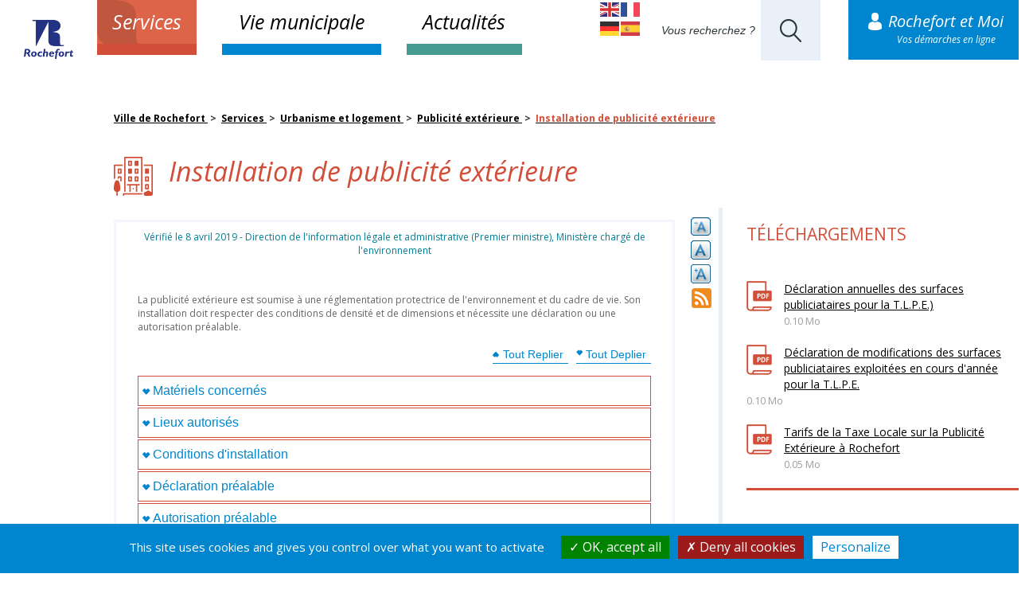

--- FILE ---
content_type: text/html; charset=UTF-8
request_url: https://www.ville-rochefort.fr/installation-de-publicite-exterieure
body_size: 22723
content:


<!-- THEME DEBUG -->
<!-- THEME HOOK: 'html' -->
<!-- FILE NAME SUGGESTIONS:
   ▪️ html--node--28825.html.twig
   ▪️ html--node--%.html.twig
   ▪️ html--node.html.twig
   ✅ html.html.twig
-->
<!-- 💡 BEGIN CUSTOM TEMPLATE OUTPUT from 'themes/createur/templates/html.html.twig' -->
         <!DOCTYPE html>
     <!--[if lt IE 7]>      <html class="no-js lt-ie9 lt-ie8 lt-ie7" lang=""> <![endif]-->
     <!--[if IE 7]>         <html class="no-js lt-ie9 lt-ie8" lang=""> <![endif]-->
     <!--[if IE 8]>         <html class="no-js lt-ie9" lang=""> <![endif]-->
     <html lang="fr" dir="ltr" prefix="og: https://ogp.me/ns#">
      <meta charset="utf-8" />
<meta property="og:site_name" content="Ville de Rochefort" />
<meta property="og:type" content="page" />
<meta property="og:url" content="https://www.ville-rochefort.fr/installation-de-publicite-exterieure" />
<meta property="og:title" content="Installation de publicité extérieure | Ville de Rochefort" />
<meta property="og:description" content="Installation de publicité extérieure Vérifié le 8 avril 2019 - Direction de l&#039;information légale et administrative (Premier ministre), Ministère chargé de l&#039;environnement La publicité extérieure est soumise à une réglementation protectrice de l&#039;environnement et du cadre de vie. Son installation doit respecter des conditions de densité et de dimensions et nécessite une déclaration ou une autorisation préalable. Tout ReplierTout Deplier Matériels concernés Matériels concernésSont concernés tous les supports extérieurs (panneaux d&#039;affichage par exemple), lumineux ou non, pouvant contenir une publicité (inscription, forme ou image), destinée à informer le public ou à attirer son attention et visibles d&#039;une voie publique ou privée, ouverte à la circulation publique.La luminosité d&#039;une publicité peut provenir d&#039;un système numérique ou d&#039;un éclairage par projection ou transparence. Les règles applicables à la publicité par projection ou transparence sont identiques à celles des publicités non lumineuses. À savoirdans certaines communes, une taxe locale sur les enseignes et publicités extérieures (TLPE) peut s&#039;appliquer.Lieux autorisés Lieux autorisésLa publicité est autorisée : dans les agglomérations, hors agglomération, uniquement dans les gares et les aéroports, sur un équipement sportif d&#039;au moins 15 000 places, à proximité immédiate des centres commerciaux si un règlement local de publicité (RLP) l&#039;y autorise.Conditions d&#039;installation Conditions d&#039;installation DensitéUne publicité non lumineuse, sauf celle apposée sur une palissade ou une toiture, doit être apposée selon les règles suivantes : 2 dispositifs muraux maximum dans les unités foncières dont la longueur bordant la voie est inférieure ou égale à 80 m, à condition d&#039;être superposés ou juxtaposés,, ou 1 seul dispositif scellé au sol dans l&#039;unité foncière dont la longueur bordant la voie est inférieure ou égale à 40 m (2 dispositifs scellés au sol au maximum entre 40 m et 80 m), puis 1 dispositif publicitaire supplémentaire par tranche de 80 m. Dimensions et normes spécifiquesFormat autorisé des publicités en fonction du nombre d&#039;habitants de l&#039;agglomération et des caractéristiques du dispositif publicitaire Localisation Dispositif publicitaire Surface maximale Hauteur maximale Agglomération de plus de 10 000 habitants Agglomération de moins de 10 000 habitants faisant partie d&#039;une unité urbaine de plus de 100 000 habitants À l&#039;intérieur des petits aéroports et des gares hors agglomération Publicité non lumineuse sur un mur ou une clôture 12 m² Entre 0,5 m et 7,5 m au dessus du sol Publicité non lumineuse apposée sur un mur ou posée au sol 12 m² Entre 0,50 m et 6 m au dessus du sol Publicité lumineuse apposée sur un mur ou posée au sol 8 m² 6 m au dessus du sol Publicité numérique 8 m² 6 m au dessus du sol Aéroport qui dépasse 3 millions de passagers annuels Publicité numérique ou non lumineuse scellée ou posée au sol 50 m² 10 m au dessus du sol Agglomération de moins de 10 000 habitants (hors unité urbaine de plus de 100 000 habitants) Publicité non lumineuse sur un mur ou une clôture 4 m² Entre 0,50 m et 6 m au dessus du solLa publicité non lumineuse doit être installée : à au moins 50 cm du sol ; sur un mur support ou sur un plan parallèle (ni toiture ni terrasse) ; après suppression des publicités anciennes ; à au moins 10 m d&#039;une baie d&#039;un immeuble d&#039;habitation quand elle est apposée au sol.Une publicité lumineuse doit respecter des normes spécifiques, notamment : être parallèle au mur qui la supporte ; si la hauteur de la façade de l&#039;immeuble est inférieure à 20 m, ne pas dépasser 1/6e de cette hauteur et atteindre au maximum 2 m ; au-delà de 20 m de hauteur de façade, ne pas dépasser 1/10e de cette hauteur, avec un maximum de 6 m ; en cas d&#039;installation sur une toiture ou un toit-terrasse, n&#039;être réalisée qu&#039;au moyen de lettres ou signes découpés, dissimulant leur fixation sur le support, sans panneaux de fond autres que ceux strictement nécessaires à la dissimulation des supports de base. Dans tous les cas, la hauteur de ces panneaux ne peut excéder 50 cm.Afin d&#039;éviter les éblouissements, les dispositifs publicitaires numériques doivent être équipés d&#039;un système de gradation permettant d&#039;adapter l&#039;éclairage à la luminosité ambiante.Sur un véhicule qui sert de support publicitaire, la publicité ne doit pas couvrir une surface de plus de 12 m².Sur un équipement sportif de plus de 15 000 places assises, des dimensions dérogatoires sont autorisées.Déclaration préalable Déclaration préalableL&#039;exploitant d&#039;un dispositif de publicité, qui souhaite installer, remplacer ou modifier un support de publicité, que ce soit sur une propriété privée ou sur le domaine public, doit effectuer une déclaration préalable.La déclaration doit indiquer, notamment : l&#039;identité et l&#039;adresse du déclarant ; l&#039;emplacement du dispositif ou du matériel ; la nature du dispositif ou du matériel.Le non-respect de l&#039;obligation de déclaration peut faire l&#039;objet de sanctions administratives (amende de 1 500 € et suppression ou mise en conformité avec la réglementation) et pénales (amende de 7 500 €) si la publicité est apposée ou maintenue après mise en demeure.Cette déclaration doit être adressée par lettre recommandée avec accusé de réception en 2 exemplaires ou par courriel : au maire s&#039;il existe un règlement local de publicité (RLP) ; ou au préfet en l&#039;absence de RLP.Service en ligneDéclaration préalable pour une installation d&#039;un dispositif ou d&#039;un matériel supportant de la publicité ou une pré-enseigneAccédez au service en suivant ce lien : https://www.formulaires.service-public.fr/gf/cerfa_14799.doAccéder au service en ligneMinistère chargé de l&#039;environnementMairiePréfectureMairieMairie - RochefortAdresse :119 rue Pierre-LotiBP 6003017301 - Rochefort Cedex45.9365997314-0.9621949791918CoordonéesTéléphone : 05 46 82 65 00Télécopie : 05 46 82 65 99Email : mairie@ville-rochefort.frSite : http://www.ville-rochefort.frHorairesDu lundi au jeudi De 08:15:00 à 12:00:00 De 13:30:00 à 17:30:00 Du vendredi au vendredi De 08:15:00 à 12:00:00 De 13:30:00 à 17:00:00 PréfecturePréfecture - Charente-MaritimeAdresse :CS 7000038, rue Réaumur17017 - La Rochelle Cedex 146.15721-1.157438CoordonéesTéléphone : 05 46 27 43 00Email : prefecture@charente-maritime.gouv.frSite : http://www.charente-maritime.gouv.frHorairesDu vendredi au vendredi De 08:30:00 à 12:15:00 De 13:30:00 à 16:30:00 Du lundi au jeudi De 08:30:00 à 12:15:00 De 13:30:00 à 17:00:00 Autorisation préalable Autorisation préalableSont notamment soumis à autorisation préalable : les emplacements de bâches publicitaires ; les publicités de dimensions exceptionnelles lors de manifestations temporaires ; les dispositifs publicitaires implantés sur un équipement sportif de plus de 15 000 places assises (stade, gymnase, salle omnisport ou complexe sportif par exemple) ; les dispositifs lumineux autres que les affiches éclairées par projection ou transparence.Le dispositif de publicité doit comporter, de façon visible depuis la voie publique, les informations suivantes : date et numéro de l&#039;arrêté municipal accordant l&#039;autorisation d&#039;affichage ; durée de l&#039;affichage publicitaire ; surface autorisée.Par ailleurs, tout système de mesure automatique de l&#039;audience d&#039;un dispositif publicitaire ou d&#039;analyse de la typologie ou du comportement des personnes passant à proximité est soumis à autorisation de la Commission nationale de l&#039;informatique et des libertés (Cnil).Service en ligneDemande d&#039;autorisation préalable pour l&#039;installation d&#039;un dispositif ou matériel supportant de la publicité, une enseigne ou une pré-enseigneAccédez au service en suivant ce lien : https://www.formulaires.service-public.fr/gf/cerfa_14798.doAccéder au service en ligneMinistère chargé de l&#039;environnementMairiePréfectureMairieMairie - RochefortAdresse :119 rue Pierre-LotiBP 6003017301 - Rochefort Cedex45.9365997314-0.9621949791918CoordonéesTéléphone : 05 46 82 65 00Télécopie : 05 46 82 65 99Email : mairie@ville-rochefort.frSite : http://www.ville-rochefort.frHorairesDu lundi au jeudi De 08:15:00 à 12:00:00 De 13:30:00 à 17:30:00 Du vendredi au vendredi De 08:15:00 à 12:00:00 De 13:30:00 à 17:00:00 PréfecturePréfecture - Charente-MaritimeAdresse :CS 7000038, rue Réaumur17017 - La Rochelle Cedex 146.15721-1.157438CoordonéesTéléphone : 05 46 27 43 00Email : prefecture@charente-maritime.gouv.frSite : http://www.charente-maritime.gouv.frHorairesDu vendredi au vendredi De 08:30:00 à 12:15:00 De 13:30:00 à 16:30:00 Du lundi au jeudi De 08:30:00 à 12:15:00 De 13:30:00 à 17:00:00 Déclaration annuelle de location d&#039;emplacement d&#039;affichage Déclaration annuelle de location d&#039;emplacement d&#039;affichageDans le cadre d&#039;un contrat de location d&#039;un emplacement privé, sur un immeuble bâti ou non bâti, en vue d&#039;y apposer de la publicité, les loyers versés doivent être déclarés avant le 1er mars de chaque année par le loueur à la direction départementale des finances publiques du domicile ou du principal établissement du déclarant, mais uniquement s&#039;ils dépassent 76 € par an et par bénéficiaire.Cette obligation de déclaration s&#039;applique, quelle que soit la situation du bénéficiaire des loyers (syndic de copropriété, propriétaire particulier, usufruitier, emphytéote par exemple) ou le régime d&#039;imposition des loyers (revenus fonciers, bénéfices industriels et commerciaux, bénéfices non commerciaux, impôt sur les sociétés notamment).Service en ligneDéclaration de versements 2018- Contrat de location d&#039;emplacements d&#039;affichageAccédez au service en suivant ce lien : https://www.impots.gouv.fr/portail/files/formulaires/2061-sd/2019/2061-sd_2419.pdfAccéder au service en ligneMinistère chargé des finances Services en ligne et formulairesDemande d&#039;autorisation préalable pour l&#039;installation d&#039;un dispositif ou matériel supportant de la publicité, une enseigne ou une pré-enseigneMinistère chargé de l&#039;environnementDéclaration préalable pour une installation d&#039;un dispositif ou d&#039;un matériel supportant de la publicité ou une pré-enseigneMinistère chargé de l&#039;environnementDéclaration de versements 2018- Contrat de location d&#039;emplacements d&#039;affichageMinistère chargé des financesOù s’informer ?Mairie - RochefortAdresse :119 rue Pierre-LotiBP 6003017301 - Rochefort Cedex45.9365997314-0.9621949791918CoordonéesTéléphone : 05 46 82 65 00Télécopie : 05 46 82 65 99Email : mairie@ville-rochefort.frSite : http://www.ville-rochefort.frHorairesDu lundi au jeudi De 08:15:00 à 12:00:00 De 13:30:00 à 17:30:00 Du vendredi au vendredi De 08:15:00 à 12:00:00 De 13:30:00 à 17:00:00 Préfecture - Charente-MaritimeAdresse :CS 7000038, rue Réaumur17017 - La Rochelle Cedex 146.15721-1.157438CoordonéesTéléphone : 05 46 27 43 00Email : prefecture@charente-maritime.gouv.frSite : http://www.charente-maritime.gouv.frHorairesDu vendredi au vendredi De 08:30:00 à 12:15:00 De 13:30:00 à 16:30:00 Du lundi au jeudi De 08:30:00 à 12:15:00 De 13:30:00 à 17:00:00 Textes de référenceCode de l&#039;environnement : articles L581-1 à L581-3Règles applicables à la publicité, aux enseignes et aux pré-enseignesCode de l&#039;environnement : articles R581-1 à R581-88Règles applicables à la publicité, aux enseignes et aux pré-enseignesCode général des impôts : article 1649 BDéclaration des versements effectués au titre de la publicité par panneaux-réclame, par affiches et par enseignesCode de la route : articles R418-1 à R418-9Circulation routière et publicitéInstruction du 25 mars 2014 relative à la réglementation nationale des publicités, enseignes et pré-enseignes Questions ? Réponses !Où est-il interdit d&#039;apposer des publicités extérieures ?Publicités, enseignes et bâtiments professionnels : quel éclairage nocturne ?Qu&#039;est-ce qu&#039;un règlement local de publicité (RLP) ?Pour en savoir plusGuide pratique sur la réglementation de la publicité extérieureMinistère chargé de l&#039;environnement" />
<meta property="og:image" content="https://www.ville-rochefort.fr/sites/default/files/Mediatheque/Services/Urbanisme%20et%20logement/publicit%C3%A9%20ext%C3%A9rieure/IP-publicit%C3%A9-ext%C3%A9rieur.jpg" />
<meta property="og:image:width" content="600" />
<meta property="og:image:height" content="218" />
<meta name="Generator" content="Drupal 10 (https://www.drupal.org)" />
<meta name="MobileOptimized" content="width" />
<meta name="HandheldFriendly" content="true" />
<meta name="viewport" content="width=device-width, initial-scale=1.0" />
<style>div#sliding-popup, div#sliding-popup .eu-cookie-withdraw-banner, .eu-cookie-withdraw-tab {background: #0086ce} div#sliding-popup.eu-cookie-withdraw-wrapper { background: transparent; } #sliding-popup h1, #sliding-popup h2, #sliding-popup h3, #sliding-popup p, #sliding-popup label, #sliding-popup div, .eu-cookie-compliance-more-button, .eu-cookie-compliance-secondary-button, .eu-cookie-withdraw-tab { color: #ffffff;} .eu-cookie-withdraw-tab { border-color: #ffffff;}</style>
<link rel="icon" href="/sites/default/files/favicon_0.png" type="image/png" />
<link rel="canonical" href="https://www.ville-rochefort.fr/installation-de-publicite-exterieure" />
<link rel="shortlink" href="https://www.ville-rochefort.fr/node/28825" />

        <title>Installation de publicité extérieure | Ville de Rochefort</title>
        <link href="https://fonts.googleapis.com/css?family=Open+Sans:400,400i,700,700i" rel="stylesheet">

        <!--[if lt IE 9]>
            <script src="//html5shiv.googlecode.com/svn/trunk/html5.js"></script>
            <script>window.html5 || document.write('<script src="js/vendor/html5shiv.js"><\/script>')</script>
        <![endif]-->
        <link rel="stylesheet" media="all" href="/sites/default/files/css/css_0os6q8DGtEeNQVu3VsuFUIPI4DTXpBvL5-3XwX08zG4.css?delta=0&amp;language=fr&amp;theme=createur&amp;include=[base64]" />
<link rel="stylesheet" media="print" href="/sites/default/files/css/css_Tll8biaLBw9-9wWfSO6sifMHEOPkQrvcYg_KVfEgVNk.css?delta=1&amp;language=fr&amp;theme=createur&amp;include=[base64]" />
<link rel="stylesheet" media="all" href="/sites/default/files/css/css_pXyYoZio5poRveS_WSYdKg74tOZ_gTVEFvv7T8jtVPw.css?delta=2&amp;language=fr&amp;theme=createur&amp;include=[base64]" />
<link rel="stylesheet" media="all" href="/sites/default/files/css/css_1PXoKOE0SbBBNHaKnCtkG_jUkg00XaBsHNT3EPFrqDw.css?delta=3&amp;language=fr&amp;theme=createur&amp;include=[base64]" />
<link rel="stylesheet" media="all" href="https://maxcdn.bootstrapcdn.com/font-awesome/4.5.0/css/font-awesome.min.css" />
<link rel="stylesheet" media="all" href="/sites/default/files/css/css_bLdC5_vEEa-jF6ptkFoVh2GV_aC621S8DtUnwyGrzgE.css?delta=5&amp;language=fr&amp;theme=createur&amp;include=[base64]" />
<link rel="stylesheet" media="print" href="/sites/default/files/css/css_xnM3qtm_y3uTBbOQTAjgt3PiU883aJkjnI0qs1x9bO8.css?delta=6&amp;language=fr&amp;theme=createur&amp;include=[base64]" />
<link rel="stylesheet" media="all" href="/sites/default/files/css/css_5xjmqLrKzUN0YbZ8r8w15j7KKZGz2-Dkwad7SXbHZYI.css?delta=7&amp;language=fr&amp;theme=createur&amp;include=[base64]" />
<link rel="stylesheet" media="all" href="/sites/default/files/asset_injector/css/barre_sous_contenu-a9a9871e25f3fc2bb305df1b4986fe9a.css?t95ck1" />

        <script src="/core/assets/vendor/modernizr/modernizr.min.js?v=3.11.7"></script>

          <script type="text/javascript" src="/themes/createur/tarteaucitronjs/tarteaucitron.js"></script>
          <!-- <script type="text/javascript" src="/themes/createur/js/youmax.js"></script> -->
          <script type="text/javascript">
            tarteaucitron.init({
            "privacyUrl": "", /* Privacy policy url */

            "hashtag": "#tarteaucitron", /* Open the panel with this hashtag */
            "cookieName": "tarteaucitron", /* Cookie name */

            "orientation": "bottom", /* Banner position (top - bottom) */

              "groupServices": false, /* Group services by category */

            "showAlertSmall": false, /* Show the small banner on bottom right */
            "cookieslist": false, /* Show the cookie list */

              "closePopup": false, /* Show a close X on the banner */

              "showIcon": true, /* Show cookie icon to manage cookies */
              //"iconSrc": "", /* Optionnal: URL or base64 encoded image */
              "iconPosition": "BottomRight", /* BottomRight, BottomLeft, TopRight and TopLeft */

            "adblocker": false, /* Show a Warning if an adblocker is detected */

              "DenyAllCta" : true, /* Show the deny all button */
              "AcceptAllCta" : true, /* Show the accept all button when highPrivacy on */
              "highPrivacy": true, /* HIGHLY RECOMMANDED Disable auto consent */

            "handleBrowserDNTRequest": false, /* If Do Not Track == 1, disallow all */

            "removeCredit": true, /* Remove credit link */
            "moreInfoLink": true, /* Show more info link */

              "useExternalCss": false, /* If false, the tarteaucitron.css file will be loaded */
              "useExternalJs": false, /* If false, the tarteaucitron.js file will be loaded */

            //"cookieDomain": ".my-multisite-domaine.fr", /* Shared cookie for multisite */

              "readmoreLink": "", /* Change the default readmore link */

              "mandatory": true, /* Show a message about mandatory cookies */
            });
            (tarteaucitron.job = tarteaucitron.job || []).push('youtube');
            // (tarteaucitron.job = tarteaucitron.job || []).push('youmax');
            (tarteaucitron.job = tarteaucitron.job || []).push('calameo');
            (tarteaucitron.job = tarteaucitron.job || []).push('jsapi');
            (tarteaucitron.job = tarteaucitron.job || []).push('facebook');
            tarteaucitron.user.matomoId = '3';
            (tarteaucitron.job = tarteaucitron.job || []).push('matomohightrack');
          </script>


      </head>
      <script>
        window.oncontextmenu = function(event) {
            event.preventDefault();
            event.stopPropagation();
            return false;
        }
        function absorbEvent_(event) {
          var e = event || window.event;
          e.preventDefault && e.preventDefault();
          e.stopPropagation && e.stopPropagation();
          e.cancelBubble = true;
          e.returnValue = false;
          return false;
        }

        function preventLongPressMenu(node) {
          node.ontouchstart = absorbEvent_;
          node.ontouchmove = absorbEvent_;
          node.ontouchend = absorbEvent_;
          node.ontouchcancel = absorbEvent_;
        }

        function init() {
          preventLongPressMenu(document.getElementsByTagName("video"));
        }
      </script>
      <body class="layout-one-sidebar layout-sidebar-first" onload="init()">
      <!-- Matomo -->
      <script>tarteaucitron.user.matomoHost = '//statistiques.agglo-rochefortocean.fr/';</script>
      <!-- <script type="text/javascript">
        var _paq = window._paq = window._paq || [];
        /* tracker methods like "setCustomDimension" should be called before "trackPageView" */
        _paq.push(['trackPageView']);
        _paq.push(['enableLinkTracking']);
        (function() {
          var u="//statistiques.agglo-rochefortocean.fr/";
          _paq.push(['setTrackerUrl', u+'matomo.php']);
          _paq.push(['setSiteId', '3']);
          var d=document, g=d.createElement('script'), s=d.getElementsByTagName('script')[0];
          g.type='text/javascript'; g.async=true; g.src=u+'matomo.js'; s.parentNode.insertBefore(g,s);
        })();
      </script> -->
      <!-- End Matomo Code -->
         <!--[if lt IE 8]>
            <p class="browserupgrade">You are using an <strong>outdated</strong> browser. Please <a href="http://browsehappy.com/">upgrade your browser</a> to improve your experience.</p>
        <![endif]-->
        
        

<!-- THEME DEBUG -->
<!-- THEME HOOK: 'off_canvas_page_wrapper' -->
<!-- BEGIN OUTPUT from 'core/modules/system/templates/off-canvas-page-wrapper.html.twig' -->
  <div class="dialog-off-canvas-main-canvas" data-off-canvas-main-canvas>
    

<!-- THEME DEBUG -->
<!-- THEME HOOK: 'page' -->
<!-- FILE NAME SUGGESTIONS:
   ▪️ page--page-service.html.twig
   ▪️ page--node--28825.html.twig
   ▪️ page--node--%.html.twig
   ▪️ page--node.html.twig
   ✅ page.html.twig
-->
<!-- 💡 BEGIN CUSTOM TEMPLATE OUTPUT from 'themes/createur/templates/page.html.twig' -->
    
<link rel="stylesheet" href="/themes/createur/css/header_interieur.css">



<div class="container-fluid section_header head_interieur">
<div class="row">
<div class="col-lg-1 col-md-2 col-sm-2 col-xs-12 bloc_logo_header">
  <a href="https://www.ville-rochefort.fr" class="logo_header"><img src="/themes/createur/img/layout/img_pages/logo_head2.png" alt="Ville de Rochefort"></a>
</div>
<div class="col-lg-6 col-md-10 col-sm-10 col-xs-12">
  <ul class="nav nav-tabs">
    <li class="dropdown mega-dropdown item-services  active " role="presentation">
      <a href="/services" >Services</a>
      <div class="arrowMenu">
        <img src="/themes/createur/img/layout/img_pages/picto_fleche.png" alt="">
      </div>
      <ul class="dropdown-menu mega-dropdown-menu row">
        

<!-- THEME DEBUG -->
<!-- THEME HOOK: 'region' -->
<!-- FILE NAME SUGGESTIONS:
   ✅ region--menu-services.html.twig
   ▪️ region.html.twig
-->
<!-- 💡 BEGIN CUSTOM TEMPLATE OUTPUT from 'themes/createur/templates/regions/region--menu-services.html.twig' -->

    

<!-- THEME DEBUG -->
<!-- THEME HOOK: 'block' -->
<!-- FILE NAME SUGGESTIONS:
   ▪️ block--navigationprincipale.html.twig
   ✅ block--menu-block--services.html.twig
   ▪️ block--menu-block--main.html.twig
   ▪️ block--menu-block.html.twig
   ▪️ block--system-menu-block.html.twig
   ▪️ block.html.twig
-->
<!-- 💡 BEGIN CUSTOM TEMPLATE OUTPUT from 'themes/createur/templates/block/block--menu-block--services.html.twig' -->
<!-- <nav role="navigation" aria-labelledby="block-navigationprincipale-menu" id="block-navigationprincipale"> -->
      

<!-- THEME DEBUG -->
<!-- THEME HOOK: 'menu' -->
<!-- FILE NAME SUGGESTIONS:
   ✅ menu--services.html.twig
   ▪️ menu--main.html.twig
   ▪️ menu.html.twig
-->
<!-- 💡 BEGIN CUSTOM TEMPLATE OUTPUT from 'themes/createur/templates/menu--services.html.twig' -->

    


      
        <!-- <li class="col-md-3 col-sm-6 col-xs-12"> -->
        <li>
        <ul class="dropdown-header-ul">
          <li class="dropdown-header"><a href="/guides-et-annuaires" data-drupal-link-system-path="node/28711">Guides et annuaires</a></li>
                              
          
      <li><a href="/annuaire-des-equipements" data-drupal-link-system-path="annuaire-des-equipements">Annuaire des équipements</a></li>
        
          
      <li><a href="/annuaire-des-services-municipaux?title=&amp;term_node_tid_depth=52" target="_self" data-drupal-link-query="{&quot;term_node_tid_depth&quot;:&quot;52&quot;,&quot;title&quot;:&quot;&quot;}" data-drupal-link-system-path="annuaire-des-services-municipaux">Annuaires des services municipaux</a></li>
        
          
      <li><a href="/plans-de-la-ville" target="_self" data-drupal-link-system-path="node/34273">Plans de la ville</a></li>
        
    
  
            
          </ul>
        </li>
      
        <!-- <li class="col-md-3 col-sm-6 col-xs-12"> -->
        <li>
        <ul class="dropdown-header-ul">
          <li class="dropdown-header"><a href="/associations" target="_self" data-drupal-link-system-path="node/36">Associations</a></li>
                              
          
      <li><a href="/annuaire-des-associations" target="_self" data-drupal-link-system-path="annuaire-des-associations">Annuaires des associations</a></li>
        
          
      <li><a href="/espace-associatif-partage" target="_self" data-drupal-link-system-path="node/32803">Espace associatif partagé</a></li>
        
          
      <li><a href="/demarches-associatives" data-drupal-link-system-path="node/28686">Démarches associatives</a></li>
        
          
      <li><a href="/location-de-salles" data-drupal-link-system-path="node/73871">Location de salles</a></li>
        
    
  
            
          </ul>
        </li>
      
        <!-- <li class="col-md-3 col-sm-6 col-xs-12"> -->
        <li>
        <ul class="dropdown-header-ul">
          <li class="dropdown-header"><a href="/commerces-et-entreprises" data-drupal-link-system-path="node/61">Commerces et entreprises</a></li>
                              
          
      <li><a href="/demarches-pro" data-drupal-link-system-path="node/28697">Démarches PRO</a></li>
                      
          
      <li><a href="/location-de-salles" target="_self" data-drupal-link-system-path="node/73871">Location de salles</a></li>
        
    
  
        
          
      <li><a href="/economie" data-drupal-link-system-path="node/28698">Economie</a></li>
        
    
  
            
          </ul>
        </li>
      
        <!-- <li class="col-md-3 col-sm-6 col-xs-12"> -->
        <li>
        <ul class="dropdown-header-ul">
          <li class="dropdown-header"><a href="/culture" data-drupal-link-system-path="node/41">Culture</a></li>
                              
          
      <li><a href="/cult-le-magazine" data-drupal-link-system-path="node/1181">le magazine CULT_</a></li>
        
          
      <li><a href="https://www.agglo-rochefortocean.fr/conservatoire-de-musique-et-de-danse-rochefort-ocean" target="_blank">Conservatoire de musique et de danse</a></li>
        
          
      <li><a href="/hebre-musee-et-patrimoine-0" target="_self" data-drupal-link-system-path="node/30117">Hèbre : musée et patrimoine</a></li>
                      
          
      <li><a href="/hebre-en-360deg" data-drupal-link-system-path="node/78827">Hèbre en 360°</a></li>
        
    
  
        
          
      <li><a href="/archives-municipales-rochefort" target="_self" data-drupal-link-system-path="node/28699">Archives municipales</a></li>
        
    
  
            
          </ul>
        </li>
      
        <!-- <li class="col-md-3 col-sm-6 col-xs-12"> -->
        <li>
        <ul class="dropdown-header-ul">
          <li class="dropdown-header"><a href="/deplacements-et-stationnement" data-drupal-link-system-path="node/33155">Déplacements et stationnement</a></li>
                              
          
      <li><a href="/deplacements" data-drupal-link-system-path="node/28710">Déplacements</a></li>
        
          
      <li><a href="/les-modes-de-deplacements-doux" data-drupal-link-system-path="node/74902">Les modes de déplacements doux</a></li>
        
          
      <li><a href="/stationnement" data-drupal-link-system-path="node/28709">Zones et règles de stationnement</a></li>
        
          
      <li><a href="/plan-de-stationnement" data-drupal-link-system-path="node/30496">Plan de stationnement</a></li>
        
          
      <li><a href="/travaux-autorisation-doccupation-de-lespace-public" target="_self" data-drupal-link-system-path="node/28818">Travaux | Autorisation d&#039;occupation de l&#039;espace public</a></li>
        
    
  
            
          </ul>
        </li>
      
        <!-- <li class="col-md-3 col-sm-6 col-xs-12"> -->
        <li>
        <ul class="dropdown-header-ul">
          <li class="dropdown-header"><a href="/education-et-petite-enfance" data-drupal-link-system-path="node/42">Éducation et petite enfance</a></li>
                              
          
      <li><a href="/mode-daccueil-des-petits" data-drupal-link-system-path="node/28731">Mode d&#039;accueil des petits</a></li>
        
          
      <li><a href="/inscriptions-scolaires" data-drupal-link-system-path="node/1182">Inscription scolaire</a></li>
        
          
      <li><a href="/restauration-scolaire" data-drupal-link-system-path="node/1184">Restauration scolaire</a></li>
        
          
      <li><a href="/lecole" target="_self" data-drupal-link-system-path="node/1183">À l&#039;école</a></li>
        
    
  
            
          </ul>
        </li>
      
        <!-- <li class="col-md-3 col-sm-6 col-xs-12"> -->
        <li>
        <ul class="dropdown-header-ul">
          <li class="dropdown-header"><a href="/environnement-et-proprete" data-drupal-link-system-path="node/40">Environnement et propreté</a></li>
                              
          
      <li><a href="/environnement" data-drupal-link-system-path="node/28714">Environnement</a></li>
                      
          
      <li><a href="/espace-nature" target="_self" data-drupal-link-system-path="node/32807">Espace Nature</a></li>
        
    
  
        
          
      <li><a href="/proprete-de-la-ville" data-drupal-link-system-path="node/28712">Propreté de la ville</a></li>
        
          
      <li><a href="https://formulaires.mesdemarches.agglo-rochefortocean.fr/environnement-et-proprete/demande-d-intervention-suite-d-un-defaut-de-respect-des-regles-en-matiere-d-hygiene-alimentaire/" target="_self">Signalement hygiène alimentaire</a></li>
        
    
  
            
          </ul>
        </li>
      
        <!-- <li class="col-md-3 col-sm-6 col-xs-12"> -->
        <li>
        <ul class="dropdown-header-ul">
          <li class="dropdown-header"><a href="/eau-et-assainissement" data-drupal-link-system-path="node/28718">Eau et assainissement</a></li>
                              
          
      <li><a href="/gerer-son-abonnement" data-drupal-link-system-path="node/28719">Gérer son abonnement</a></li>
        
          
      <li><a href="/infos-et-conseils" data-drupal-link-system-path="node/28720">Infos et conseils</a></li>
        
    
  
            
          </ul>
        </li>
      
        <!-- <li class="col-md-3 col-sm-6 col-xs-12"> -->
        <li>
        <ul class="dropdown-header-ul">
          <li class="dropdown-header"><a href="/jeunesse-1" data-drupal-link-system-path="node/38">Jeunesse</a></li>
                              
          
      <li><a href="/bureau-dinformation-jeunesse" data-drupal-link-system-path="node/28679">Bureau d&#039;Information Jeunesse</a></li>
        
          
      <li><a href="/espace-jeunes" data-drupal-link-system-path="node/28680">Espace Jeunes</a></li>
        
          
      <li><a href="/activites-vacances" data-drupal-link-system-path="node/1187">Activités vacances</a></li>
        
          
      <li><a href="/aides-jeunesse-et-sports" data-drupal-link-system-path="node/28681">Aides jeunesse et sports</a></li>
        
    
  
            
          </ul>
        </li>
      
        <!-- <li class="col-md-3 col-sm-6 col-xs-12"> -->
        <li>
        <ul class="dropdown-header-ul">
          <li class="dropdown-header"><a href="/numerique" data-drupal-link-system-path="node/73823">Numérique</a></li>
                              
          
      <li><a href="/bornes-dacces-wifi-gratuit" data-drupal-link-system-path="node/63718">Bornes d’accès wifi Gratuites</a></li>
        
          
      <li><a href="/testez-votre-eligibilite-la-fibre" target="_self" data-drupal-link-system-path="node/62437">testez votre éligibilité à la Fibre</a></li>
        
          
      <li><a href="/telephonie-mobile-4g-et-tnt" target="_self" data-drupal-link-system-path="node/54494">Téléphonie mobile, 4G et TNT</a></li>
        
    
  
            
          </ul>
        </li>
      
        <!-- <li class="col-md-3 col-sm-6 col-xs-12"> -->
        <li>
        <ul class="dropdown-header-ul">
          <li class="dropdown-header"><a href="/papiers-et-citoyennete" data-drupal-link-system-path="node/65">Papiers et citoyenneté</a></li>
                              
          
      <li><a href="/france-identite" data-drupal-link-system-path="node/80129">France identité</a></li>
        
          
      <li><a href="/bapteme-civil" data-drupal-link-system-path="node/28856">Baptême civil</a></li>
        
          
      <li><a href="/certificats-et-attestations" data-drupal-link-system-path="node/28687">Certificats et attestations</a></li>
        
          
      <li><a href="/cimetieres-et-deces" data-drupal-link-system-path="node/28737">Cimetières et décès</a></li>
        
          
      <li><a href="/elections" target="_self" data-drupal-link-system-path="node/28756">Élections</a></li>
        
          
      <li><a href="/etat-civil" data-drupal-link-system-path="node/28742">État civil</a></li>
        
          
      <li><a href="/mariage-et-pacs" data-drupal-link-system-path="node/28761">Mariage et PACS</a></li>
        
          
      <li><a href="/naissance" data-drupal-link-system-path="node/28850">Naissance</a></li>
        
          
      <li><a href="/recensement-militaire-ou-recensement-citoyen" data-drupal-link-system-path="node/28858">Recensement citoyen obligatoire</a></li>
        
          
      <li><a href="/titres-didentite" data-drupal-link-system-path="node/28859">Titres d&#039;identité</a></li>
        
    
  
            
          </ul>
        </li>
      
        <!-- <li class="col-md-3 col-sm-6 col-xs-12"> -->
        <li>
        <ul class="dropdown-header-ul">
          <li class="dropdown-header"><a href="/proximite-et-democratie-locale" data-drupal-link-system-path="node/1150">Proximité et démocratie locale</a></li>
                              
          
      <li><a href="https://formulaires.mesdemarches.agglo-rochefortocean.fr/proximite/demande-de-proximite/?cancelurl=https%3A//mesdemarches.agglo-rochefortocean.fr/rochefort-et-moi/" target="_self">Demande de proximité</a></li>
        
          
      <li><a href="/conseil-des-sages" data-drupal-link-system-path="node/28791">Conseil des sages</a></li>
        
          
      <li><a href="/conseils-de-quartiers" data-drupal-link-system-path="node/28790">Conseils de quartiers</a></li>
        
          
      <li><a href="/fonds-de-participation-des-habitants-fph" data-drupal-link-system-path="node/28792">Fonds de participation des habitants</a></li>
        
    
  
            
          </ul>
        </li>
      
        <!-- <li class="col-md-3 col-sm-6 col-xs-12"> -->
        <li>
        <ul class="dropdown-header-ul">
          <li class="dropdown-header"><a href="/securite-et-prevention" data-drupal-link-system-path="node/67">Sécurité et prévention</a></li>
                              
          
      <li><a href="/animaux" data-drupal-link-system-path="node/28796">Animaux</a></li>
                      
          
      <li><a href="/animaux-perdus-ou-trouves" data-drupal-link-system-path="node/28797">Animaux perdus ou trouvés</a></li>
        
          
      <li><a href="/avoir-un-chien-ou-un-chat-quelles-sont-les-regles" data-drupal-link-system-path="node/80614">Avoir un chien ou un chat : quelles sont les règles ?</a></li>
        
          
      <li><a href="/avoir-un-chien-de-categorie-quelles-sont-les-regles" data-drupal-link-system-path="node/28798">Chiens dangereux : description, interdictions et obligations</a></li>
        
          
      <li><a href="/protection-des-chats-errants" data-drupal-link-system-path="node/80618">Protection des chats errants</a></li>
        
    
  
        
          
      <li><a href="/catastrophes-naturelles" target="_self" data-drupal-link-system-path="node/28793">Catastrophes naturelles</a></li>
                      
          
      <li><a href="/seisme-du-16-juin-2023" data-drupal-link-system-path="node/78969">Séisme du 16 juin 2023</a></li>
        
    
  
        
          
      <li><a href="/police-municipale" data-drupal-link-system-path="node/28794">Police municipale</a></li>
                      
          
      <li><a href="/questions-frequentes-police-municipale" data-drupal-link-system-path="node/28795">Questions fréquentes</a></li>
        
    
  
        
    
  
            
          </ul>
        </li>
      
        <!-- <li class="col-md-3 col-sm-6 col-xs-12"> -->
        <li>
        <ul class="dropdown-header-ul">
          <li class="dropdown-header"><a href="/solidarite-sante-et-action-sociale" target="_self" data-drupal-link-system-path="node/43">Solidarité, santé et action sociale</a></li>
                              
          
      <li><a href="/restauration-et-loisirs-seniors" data-drupal-link-system-path="node/74548">Restauration et loisirs séniors</a></li>
        
          
      <li><a href="/acceder-la-sante-et-aux-soins" data-drupal-link-system-path="node/28770">Accéder à la santé et aux soins</a></li>
        
          
      <li><a href="/etre-soutenu" data-drupal-link-system-path="node/28785">Être soutenu</a></li>
                      
          
      <li><a href="/canicule-etre-protege-0" data-drupal-link-system-path="node/79431">Canicule, être protégé</a></li>
        
          
      <li><a href="/ecrivain-public-une-aide-pour-vos-demarches" data-drupal-link-system-path="node/78647">Ecrivain public, une aide pour vos démarches écrites</a></li>
        
    
  
        
          
      <li><a href="/bien-vieillir-chez-soi" data-drupal-link-system-path="node/28777">Bien vieillir chez soi</a></li>
                      
          
      <li><a href="/teleassistance" data-drupal-link-system-path="node/77923">Téléassistance</a></li>
        
    
  
        
          
      <li><a href="/guide-cancer-patients-et-entourage" target="_self" data-drupal-link-system-path="node/65999">Guide cancer - Patients et entourage</a></li>
        
    
  
            
          </ul>
        </li>
      
        <!-- <li class="col-md-3 col-sm-6 col-xs-12"> -->
        <li>
        <ul class="dropdown-header-ul">
          <li class="dropdown-header"><a href="/sports" data-drupal-link-system-path="node/28678">Sports</a></li>
                              
          
      <li><a href="/piscine-municipale-jean-langet" data-drupal-link-system-path="node/28723">Piscine municipale Jean Langet</a></li>
        
          
      <li><a href="/annuaires/equipements-sportifs" data-drupal-link-system-path="taxonomy/term/120">Equipements sportifs</a></li>
        
    
  
            
          </ul>
        </li>
      
        <!-- <li class="col-md-3 col-sm-6 col-xs-12"> -->
        <li>
        <ul class="dropdown-header-ul">
          <li class="dropdown-header"><a href="/tourisme" data-drupal-link-system-path="node/1149">Tourisme</a></li>
                              
          
      <li><a href="https://www.camping-le-rayonnement.fr/" target="_blank">Camping Municipal Le Rayonnement***</a></li>
        
          
      <li><a href="https://www.rochefort-ocean.com/" target="_blank">Office de Tourisme</a></li>
        
          
      <li><a href="/plaisance-et-nautisme" data-drupal-link-system-path="node/28811">Plaisance et nautisme</a></li>
        
          
      <li><a href="/horaires-marees" target="_blank" data-drupal-link-system-path="node/28809">Horaires marées</a></li>
        
          
      <li><a href="/declaration-en-mairie-de-location-dun-meuble-de-tourisme" data-drupal-link-system-path="node/28810">Déclaration d&#039;un meublé de tourisme</a></li>
        
    
  
            
          </ul>
        </li>
      
        <!-- <li class="col-md-3 col-sm-6 col-xs-12"> -->
        <li>
        <ul class="dropdown-header-ul">
          <li class="dropdown-header"><a href="/urbanisme-et-logement" target="_self" data-drupal-link-system-path="node/37">Urbanisme et logement</a></li>
                              
          
      <li><a href="/logement" data-drupal-link-system-path="node/28827">Logement</a></li>
        
          
      <li><a href="/publicite-exterieure" data-drupal-link-system-path="node/28824">Publicité extérieure</a></li>
        
          
      <li><a href="/demarches-durbanisme" target="_self" data-drupal-link-system-path="node/28832">Urbanisme</a></li>
        
    
  
            
          </ul>
        </li>
      
        <!-- <li class="col-md-3 col-sm-6 col-xs-12"> -->
        <li>
        <ul class="dropdown-header-ul">
          <li class="dropdown-header"><a href="/voirie-et-espace-public" target="_self" data-drupal-link-system-path="node/69">Voirie et espace public</a></li>
                              
          
      <li><a href="https://formulaires.mesdemarches.agglo-rochefortocean.fr/proximite/demande-de-proximite/?cancelurl=https%3A//mesdemarches.agglo-rochefortocean.fr/rochefort-et-moi/" target="_self">Demande de proximité</a></li>
        
          
      <li><a href="/travaux-en-cours" target="_self" data-drupal-link-system-path="travaux-en-cours">Travaux</a></li>
        
          
      <li><a href="/declarations-et-autorisations" data-drupal-link-system-path="node/33145">Déclarations et autorisations</a></li>
        
    
  
            
          </ul>
        </li>
      

  




<!-- END CUSTOM TEMPLATE OUTPUT from 'themes/createur/templates/menu--services.html.twig' -->


  <!-- </nav> -->

<!-- END CUSTOM TEMPLATE OUTPUT from 'themes/createur/templates/block/block--menu-block--services.html.twig' -->



<!-- END CUSTOM TEMPLATE OUTPUT from 'themes/createur/templates/regions/region--menu-services.html.twig' -->


      </ul>
    </li>
    <li class="dropdown mega-dropdown item-citoyen " role="presentation">
      <a href="/citoyen">Vie municipale</a>
      <div class="arrowMenu">
        <img src="/themes/createur/img/layout/img_pages/picto_fleche.png" alt="">
      </div>
      <ul class="dropdown-menu mega-dropdown-menu row">
        

<!-- THEME DEBUG -->
<!-- THEME HOOK: 'region' -->
<!-- FILE NAME SUGGESTIONS:
   ✅ region--menu-citoyen.html.twig
   ▪️ region.html.twig
-->
<!-- 💡 BEGIN CUSTOM TEMPLATE OUTPUT from 'themes/createur/templates/regions/region--menu-citoyen.html.twig' -->

    

<!-- THEME DEBUG -->
<!-- THEME HOOK: 'block' -->
<!-- FILE NAME SUGGESTIONS:
   ✅ block--menu-citoyen.html.twig
   ▪️ block--menu-block--citoyen.html.twig
   ▪️ block--menu-block--main.html.twig
   ▪️ block--menu-block.html.twig
   ▪️ block--system-menu-block.html.twig
   ▪️ block.html.twig
-->
<!-- 💡 BEGIN CUSTOM TEMPLATE OUTPUT from 'themes/createur/templates/block/block--menu-citoyen.html.twig' -->
<!-- <nav role="navigation" aria-labelledby="block-menu-citoyen-menu" id="block-menu-citoyen"> -->
      

<!-- THEME DEBUG -->
<!-- THEME HOOK: 'menu' -->
<!-- FILE NAME SUGGESTIONS:
   ✅ menu--citoyen.html.twig
   ▪️ menu--main.html.twig
   ▪️ menu.html.twig
-->
<!-- 💡 BEGIN CUSTOM TEMPLATE OUTPUT from 'themes/createur/templates/menu--citoyen.html.twig' -->

    


              <li>
        <ul class="dropdown-header-ul">
          <li class="dropdown-header"><a href="/la-ville" data-drupal-link-system-path="node/45">La ville</a></li>
                              
          
      <li><a href="/connaitre-rochefort" data-drupal-link-system-path="node/34169">Connaître Rochefort</a></li>
                      
          
      <li><a href="/plans-de-la-ville" data-drupal-link-system-path="node/34273">Plans de la ville</a></li>
        
    
  
        
          
      <li><a href="/decouvrir-rochefort" data-drupal-link-system-path="node/34170">Découvrir Rochefort</a></li>
                      
          
      <li><a href="/patrimoine-naturel" data-drupal-link-system-path="node/28932">Patrimoine naturel</a></li>
        
          
      <li><a href="/patrimoine-culturel" data-drupal-link-system-path="node/28931">Patrimoine Culturel</a></li>
        
    
  
        
    
  
            
          </ul>
        </li>
              <li>
        <ul class="dropdown-header-ul">
          <li class="dropdown-header"><a href="/journal-municipal" data-drupal-link-system-path="node/54">Journal municipal</a></li>
            
          </ul>
        </li>
              <li>
        <ul class="dropdown-header-ul">
          <li class="dropdown-header"><a href="/le-conseil-municipal" data-drupal-link-system-path="node/46">Le Conseil Municipal</a></li>
                              
          
      <li><a href="/les-elus" data-drupal-link-system-path="node/51">Les élus</a></li>
        
          
      <li><a href="/seances-du-conseil-municipal" data-drupal-link-system-path="node/28881">Séances du conseil municipal</a></li>
        
          
      <li><a href="/maire-de-rochefort" data-drupal-link-system-path="node/30529">Maire de Rochefort</a></li>
        
    
  
            
          </ul>
        </li>
              <li>
        <ul class="dropdown-header-ul">
          <li class="dropdown-header"><a href="/actions-municipales" data-drupal-link-system-path="node/31">Actions municipales</a></li>
                              
          
      <li><a href="/archives-municipales" data-drupal-link-system-path="node/28904">Archives municipales</a></li>
        
          
      <li><a href="/cadre-de-vie" data-drupal-link-system-path="node/28885">Cadre de vie</a></li>
        
          
      <li><a href="/culture-1" data-drupal-link-system-path="node/33157">Culture</a></li>
        
          
      <li><a href="/politique-environnementale" data-drupal-link-system-path="node/28888">Environnement</a></li>
        
          
      <li><a href="/service-communal-dhygiene-et-de-sante" data-drupal-link-system-path="node/28887">Hygiène et de Santé</a></li>
        
          
      <li><a href="/jeunesse-0" data-drupal-link-system-path="node/28905">Jeunesse</a></li>
        
          
      <li><a href="/projets-durbanisme" data-drupal-link-system-path="node/28913">Projets d&#039;Urbanisme</a></li>
        
          
      <li><a href="/le-service-proximite-et-democratie-locale" data-drupal-link-system-path="node/48">Proximité et démocratie locale</a></li>
        
          
      <li><a href="/regie-communautaire-de-leau-et-de-lassainissement" target="_self" data-drupal-link-system-path="node/33150">Régie communautaire de l&#039;eau et de l&#039;assainissement</a></li>
        
          
      <li><a href="/risques-majeurs" data-drupal-link-system-path="node/28896">Risques Majeurs</a></li>
        
          
      <li><a href="/maison-de-legalite-femmes-hommes-0" target="_self" data-drupal-link-system-path="node/78488">Maison de l&#039;égalité femmes hommes</a></li>
        
          
      <li><a href="/solidarite-et-action-sociale" data-drupal-link-system-path="node/28788">Solidarité et action sociale</a></li>
        
          
      <li><a href="/politique-sportive" data-drupal-link-system-path="node/33151">Sports</a></li>
        
    
  
            
          </ul>
        </li>
              <li>
        <ul class="dropdown-header-ul">
          <li class="dropdown-header"><a href="/informations-citoyennes" data-drupal-link-system-path="node/28820">Informations citoyennes</a></li>
                              
          
      <li><a href="/affichage-legal" target="_self" title="Affichage en ligne des arrêtés de circulation, de stationnement, documents d&#039;urbanisme, bans, analyses de l&#039;eau, compte rendu du Conseil municipal et tous les documents à caractère officiel." data-drupal-link-system-path="node/73889">Affichage légal</a></li>
        
          
      <li><a href="/inclusion-socioprofessionnelle" data-drupal-link-system-path="node/79419">Inclusion socioprofessionnelle</a></li>
        
          
      <li><a href="/commemorations" data-drupal-link-system-path="node/28822">Commémorations</a></li>
        
    
  
            
          </ul>
        </li>
              <li>
        <ul class="dropdown-header-ul">
          <li class="dropdown-header"><a href="/grands-projets" data-drupal-link-system-path="node/49">Grands projets</a></li>
                              
          
      <li><a href="/le-projet-de-rehabilitation-de-la-piscine-jean-langet" data-drupal-link-system-path="node/79432">Le projet de réhabilitation de la piscine Jean Langet</a></li>
        
          
      <li><a href="/reconversion-de-lhopital-saint-charles" data-drupal-link-system-path="node/78682">Reconversion de l&#039;hôpital Saint-Charles</a></li>
        
          
      <li><a href="/rochefort-2030-projet-damenagement-urbain-du-coeur-de-ville-0" data-drupal-link-system-path="node/80434">Rochefort 2030 : projet d’aménagement urbain du cœur de ville</a></li>
        
          
      <li><a href="/eau-thermale-nouveau-forage" target="_self" data-drupal-link-system-path="node/75937">Eau thermale : nouveau forage</a></li>
        
          
      <li><a href="/le-projet-de-renovation-de-la-maison-de-pierre-loti" data-drupal-link-system-path="node/34162">Le projet de rénovation de la maison de Pierre Loti</a></li>
        
    
  
            
          </ul>
        </li>
              <li>
        <ul class="dropdown-header-ul">
          <li class="dropdown-header"><a href="/budget" data-drupal-link-system-path="node/28821">Budget</a></li>
                              
          
      <li><a href="/subventions" data-drupal-link-system-path="node/80053">Subventions</a></li>
        
    
  
            
          </ul>
        </li>
              <li>
        <ul class="dropdown-header-ul">
          <li class="dropdown-header"><a href="/commande-publique" data-drupal-link-system-path="node/47">Commande publique</a></li>
            
          </ul>
        </li>
      

  




<!-- END CUSTOM TEMPLATE OUTPUT from 'themes/createur/templates/menu--citoyen.html.twig' -->


  <!-- </nav> -->

<!-- END CUSTOM TEMPLATE OUTPUT from 'themes/createur/templates/block/block--menu-citoyen.html.twig' -->



<!-- END CUSTOM TEMPLATE OUTPUT from 'themes/createur/templates/regions/region--menu-citoyen.html.twig' -->


      </ul>
    </li>
    <li class="item-actualites " role="presentation"><a href="/actualites">Actualités</a><img src="/themes/createur/img/layout/img_pages/picto_fleche.png" alt=""></li>
  </ul>
</div>
<div class="col-lg-5 col-md-12 col-sm-12 col-xs-12 bloc_boutons_header">
  <!-- <div class="bloc_boutons_rs">
    <img src="/themes/createur/img/layout/picto_id.png" alt=""><span>Rochefort et Moi</span><br/>
    <div class="onglets">
      <a href="#">S'identifier</a> / <a href="#">créer mon compte</a>
    </div>
  </div> -->
  <div>
        <a href="https://mesdemarches.agglo-rochefortocean.fr/rochefort-et-moi/" class="bloc_boutons_rs" target="_blank">
      <img src="https://www.ville-rochefort.fr/themes/createur/img/layout/picto_id.png" alt=""><span>Rochefort et Moi</span><br><span class="vosdemarches">Vos démarches en ligne</span>
    </a>
    <form class="search" action="/page-de-recherche" method="get">
      <input class="champs_recherche" type="text" name="search_api_fulltext" placeholder="Vous recherchez ?">
      <input class="bouton_envoi" src="/themes/createur/img/layout/logo_loupe.png" type=image Value=submit align="middle">
    </form>
  </div>
  <div>
    <div class="text-right">
      

<!-- THEME DEBUG -->
<!-- THEME HOOK: 'block' -->
<!-- FILE NAME SUGGESTIONS:
   ▪️ block--gtranslate.html.twig
   ▪️ block--gtranslate-block.html.twig
   ▪️ block--gtranslate.html.twig
   ✅ block.html.twig
-->
<!-- BEGIN OUTPUT from 'core/modules/block/templates/block.html.twig' -->
<div id="block-gtranslate">
  
    
      

<!-- THEME DEBUG -->
<!-- THEME HOOK: 'gtranslate' -->
<!-- BEGIN OUTPUT from 'modules/contrib/gtranslate/templates/gtranslate.html.twig' -->

<div class="gtranslate_wrapper"></div><script>window.gtranslateSettings = {"switcher_horizontal_position":"left","switcher_vertical_position":"bottom","horizontal_position":"inline","vertical_position":"inline","float_switcher_open_direction":"left","switcher_open_direction":"top","default_language":"fr","native_language_names":0,"detect_browser_language":0,"add_new_line":0,"select_language_label":"","flag_size":24,"flag_style":"2d","globe_size":20,"alt_flags":[],"wrapper_selector":".gtranslate_wrapper","url_structure":"none","custom_domains":null,"languages":["en","fr","de","es"],"custom_css":"","flags_location":"\/modules\/contrib\/gtranslate\/flags\/"}</script><script>(function(){var js = document.createElement('script');js.setAttribute('src', '/modules/contrib/gtranslate/js/flags.js');js.setAttribute('data-gt-orig-url', '/installation-de-publicite-exterieure');js.setAttribute('data-gt-orig-domain', 'www.ville-rochefort.fr');document.body.appendChild(js);})();</script>
<!-- END OUTPUT from 'modules/contrib/gtranslate/templates/gtranslate.html.twig' -->


  </div>

<!-- END OUTPUT from 'core/modules/block/templates/block.html.twig' -->


    </div>
  </div>
</div>
</div>
</div>

<div class="basic">
    

<!-- THEME DEBUG -->
<!-- THEME HOOK: 'region' -->
<!-- FILE NAME SUGGESTIONS:
   ▪️ region--content.html.twig
   ✅ region.html.twig
-->
<!-- BEGIN OUTPUT from 'core/modules/system/templates/region.html.twig' -->
  <div>
    

<!-- THEME DEBUG -->
<!-- THEME HOOK: 'block' -->
<!-- FILE NAME SUGGESTIONS:
   ▪️ block--createur-local-tasks.html.twig
   ▪️ block--local-tasks-block.html.twig
   ▪️ block--core.html.twig
   ✅ block.html.twig
-->
<!-- BEGIN OUTPUT from 'core/modules/block/templates/block.html.twig' -->
<div id="block-createur-local-tasks">
  
    
      

<!-- THEME DEBUG -->
<!-- THEME HOOK: 'menu_local_tasks' -->
<!-- BEGIN OUTPUT from 'core/modules/system/templates/menu-local-tasks.html.twig' -->
  <h2 class="visually-hidden">Primary tabs</h2>
  <ul>

<!-- THEME DEBUG -->
<!-- THEME HOOK: 'menu_local_task' -->
<!-- BEGIN OUTPUT from 'core/modules/system/templates/menu-local-task.html.twig' -->
<li><a href="/installation-de-publicite-exterieure" data-drupal-link-system-path="node/28825" class="is-active" aria-current="page">Voir</a></li>

<!-- END OUTPUT from 'core/modules/system/templates/menu-local-task.html.twig' -->



<!-- THEME DEBUG -->
<!-- THEME HOOK: 'menu_local_task' -->
<!-- BEGIN OUTPUT from 'core/modules/system/templates/menu-local-task.html.twig' -->
<li><a href="/node/28825/latest" data-drupal-link-system-path="node/28825/latest">Dernière version</a></li>

<!-- END OUTPUT from 'core/modules/system/templates/menu-local-task.html.twig' -->



<!-- THEME DEBUG -->
<!-- THEME HOOK: 'menu_local_task' -->
<!-- BEGIN OUTPUT from 'core/modules/system/templates/menu-local-task.html.twig' -->
<li><a href="/node/28825/latest" data-drupal-link-system-path="node/28825/latest">Dernière version</a></li>

<!-- END OUTPUT from 'core/modules/system/templates/menu-local-task.html.twig' -->

</ul>

<!-- END OUTPUT from 'core/modules/system/templates/menu-local-tasks.html.twig' -->


  </div>

<!-- END OUTPUT from 'core/modules/block/templates/block.html.twig' -->



<!-- THEME DEBUG -->
<!-- THEME HOOK: 'block' -->
<!-- FILE NAME SUGGESTIONS:
   ▪️ block--createur-content.html.twig
   ▪️ block--system-main-block.html.twig
   ▪️ block--system.html.twig
   ✅ block.html.twig
-->
<!-- BEGIN OUTPUT from 'core/modules/block/templates/block.html.twig' -->
<div id="block-createur-content">
  
    
      

<!-- THEME DEBUG -->
<!-- THEME HOOK: 'node' -->
<!-- FILE NAME SUGGESTIONS:
   ▪️ node--28825--full.html.twig
   ▪️ node--28825.html.twig
   ▪️ node--page-service--full.html.twig
   ▪️ node--page-service.html.twig
   ▪️ node--full.html.twig
   ▪️ node.html.twig
-->
<!-- 💡 BEGIN CUSTOM TEMPLATE OUTPUT from 'themes/createur/templates/node--page_service.html.twig' -->
<div class="container page_interieur single_services">
	<div class="row fil-ariane">
		<div class="col-md-12">
			

<!-- THEME DEBUG -->
<!-- THEME HOOK: 'region' -->
<!-- FILE NAME SUGGESTIONS:
   ▪️ region--breadcrumb.html.twig
   ✅ region.html.twig
-->
<!-- BEGIN OUTPUT from 'core/modules/system/templates/region.html.twig' -->
  <div>
    

<!-- THEME DEBUG -->
<!-- THEME HOOK: 'block' -->
<!-- FILE NAME SUGGESTIONS:
   ▪️ block--createur-breadcrumbs.html.twig
   ▪️ block--system-breadcrumb-block.html.twig
   ▪️ block--system.html.twig
   ✅ block.html.twig
-->
<!-- BEGIN OUTPUT from 'core/modules/block/templates/block.html.twig' -->
<div id="block-createur-breadcrumbs">
  
    
      

<!-- THEME DEBUG -->
<!-- THEME HOOK: 'breadcrumb' -->
<!-- 💡 BEGIN CUSTOM TEMPLATE OUTPUT from 'themes/createur/templates/breadcrumb.html.twig' -->

                      <a href="/">
          	          		Ville de Rochefort
          	          </a>
          	&nbsp;>&nbsp;                                <a href="/services">
          	          		Services
          	          </a>
          	&nbsp;>&nbsp;                                <a href="/urbanisme-et-logement">
          	          		Urbanisme et logement
          	          </a>
          	&nbsp;>&nbsp;                                <a href="/publicite-exterieure">
          	          		Publicité extérieure
          	          </a>
          	&nbsp;>&nbsp;                                <a href="/installation-de-publicite-exterieure">
          	          		<span class="dernier_lien">Installation de publicité extérieure</span>
          	          </a>
          	                
<!-- END CUSTOM TEMPLATE OUTPUT from 'themes/createur/templates/breadcrumb.html.twig' -->


  </div>

<!-- END OUTPUT from 'core/modules/block/templates/block.html.twig' -->


  </div>

<!-- END OUTPUT from 'core/modules/system/templates/region.html.twig' -->


		</div>
	</div>


	<div class="row titre_single">
		<div class="col-md-8">
			

<!-- THEME DEBUG -->
<!-- THEME HOOK: 'field' -->
<!-- FILE NAME SUGGESTIONS:
   ▪️ field--node--field-icone-menu--page-service.html.twig
   ✅ field--node--field-icone-menu.html.twig
   ▪️ field--node--page-service.html.twig
   ▪️ field--field-icone-menu.html.twig
   ▪️ field--image.html.twig
   ▪️ field.html.twig
-->
<!-- 💡 BEGIN CUSTOM TEMPLATE OUTPUT from 'themes/createur/templates/field--node--field-icone-menu.html.twig' -->

      

<!-- THEME DEBUG -->
<!-- THEME HOOK: 'image_formatter' -->
<!-- FILE NAME SUGGESTIONS:
   ▪️ image-formatter--node--page-service--field-icone-menu.html.twig
   ✅ image-formatter.html.twig
-->
<!-- BEGIN OUTPUT from 'core/modules/image/templates/image-formatter.html.twig' -->
  

<!-- THEME DEBUG -->
<!-- THEME HOOK: 'image' -->
<!-- BEGIN OUTPUT from 'core/modules/system/templates/image.html.twig' -->
<img loading="lazy" src="/sites/default/files/menu_icones/picto-urbanisme.png" width="49" height="49" alt="" />

<!-- END OUTPUT from 'core/modules/system/templates/image.html.twig' -->



<!-- END OUTPUT from 'core/modules/image/templates/image-formatter.html.twig' -->


  
<!-- END CUSTOM TEMPLATE OUTPUT from 'themes/createur/templates/field--node--field-icone-menu.html.twig' -->


			<h1>

<!-- THEME DEBUG -->
<!-- THEME HOOK: 'field' -->
<!-- FILE NAME SUGGESTIONS:
   ▪️ field--node--title--page-service.html.twig
   ✅ field--node--title.html.twig
   ▪️ field--node--page-service.html.twig
   ▪️ field--title.html.twig
   ▪️ field--string.html.twig
   ▪️ field.html.twig
-->
<!-- BEGIN OUTPUT from 'core/modules/node/templates/field--node--title.html.twig' -->

<span>Installation de publicité extérieure</span>

<!-- END OUTPUT from 'core/modules/node/templates/field--node--title.html.twig' -->

</h1>
		</div>
	</div>


	<div class="row">
		<div class="col-md-8 colonne_gauche">
			<div class="row sharethis">
									

<!-- THEME DEBUG -->
<!-- THEME HOOK: 'region' -->
<!-- FILE NAME SUGGESTIONS:
   ▪️ region--sharethis.html.twig
   ✅ region.html.twig
-->
<!-- BEGIN OUTPUT from 'core/modules/system/templates/region.html.twig' -->
  <div>
    

<!-- THEME DEBUG -->
<!-- THEME HOOK: 'block' -->
<!-- FILE NAME SUGGESTIONS:
   ▪️ block--textresize.html.twig
   ▪️ block--text-resize-block.html.twig
   ▪️ block--text-resize.html.twig
   ✅ block.html.twig
-->
<!-- BEGIN OUTPUT from 'core/modules/block/templates/block.html.twig' -->
<div id="block-textresize">
  
    
      

<!-- THEME DEBUG -->
<!-- THEME HOOK: 'text_resize_block' -->
<!-- BEGIN OUTPUT from 'modules/contrib/text_resize/templates/text-resize-block.html.twig' -->
<div class="content"><a href="javascript:;" class="changer" id="text_resize_decrease"><sup>-</sup>A</a> <a href="javascript:;" class="changer" id="text_resize_reset">A</a> <a href="javascript:;" class="changer" id="text_resize_increase"><sup>+</sup>A</a><div id="text_resize_clear"></div></div>

<!-- END OUTPUT from 'modules/contrib/text_resize/templates/text-resize-block.html.twig' -->


  </div>

<!-- END OUTPUT from 'core/modules/block/templates/block.html.twig' -->



<!-- THEME DEBUG -->
<!-- THEME HOOK: 'block' -->
<!-- FILE NAME SUGGESTIONS:
   ▪️ block--fluxrss.html.twig
   ▪️ block--block-content--afa66c65-0226-4bec-8afb-b59558772efc.html.twig
   ▪️ block--block-content--id-view--fluxrss--full.html.twig
   ▪️ block--block-content--id--fluxrss.html.twig
   ▪️ block--block-content--view-type--basic--full.html.twig
   ▪️ block--block-content--type--basic.html.twig
   ▪️ block--block-content--view--full.html.twig
   ▪️ block--block-content.html.twig
   ✅ block.html.twig
-->
<!-- BEGIN OUTPUT from 'core/modules/block/templates/block.html.twig' -->
<div id="block-fluxrss">
  
    
      

<!-- THEME DEBUG -->
<!-- THEME HOOK: 'field' -->
<!-- FILE NAME SUGGESTIONS:
   ▪️ field--block-content--body--basic.html.twig
   ▪️ field--block-content--body.html.twig
   ▪️ field--block-content--basic.html.twig
   ▪️ field--body.html.twig
   ▪️ field--text-with-summary.html.twig
   ✅ field.html.twig
-->
<!-- BEGIN OUTPUT from 'core/modules/system/templates/field.html.twig' -->

            <div><div class="fluxRss"><a href="rss.xml" target="_blank"><img alt="logo rss" data-entity-type="file" data-entity-uuid="9414c9be-3256-4808-822a-ef5c39de8258" src="/sites/default/files/inline-images/rss.png" width="30" height="30"></a></div>
</div>
      
<!-- END OUTPUT from 'core/modules/system/templates/field.html.twig' -->


  </div>

<!-- END OUTPUT from 'core/modules/block/templates/block.html.twig' -->


  </div>

<!-- END OUTPUT from 'core/modules/system/templates/region.html.twig' -->


							</div>
			<div class="row">
				<div class="col-md-12 texte_contenu">
					

<!-- THEME DEBUG -->
<!-- THEME HOOK: 'field' -->
<!-- FILE NAME SUGGESTIONS:
   ▪️ field--node--field-corps-de-l--page-service.html.twig
   ▪️ field--node--field-corps-de-l.html.twig
   ▪️ field--node--page-service.html.twig
   ▪️ field--field-corps-de-l.html.twig
   ▪️ field--entity-reference-revisions.html.twig
   ✅ field.html.twig
-->
<!-- BEGIN OUTPUT from 'core/modules/system/templates/field.html.twig' -->

      <div>
              <div>

<!-- THEME DEBUG -->
<!-- THEME HOOK: 'paragraph' -->
<!-- FILE NAME SUGGESTIONS:
   ▪️ paragraph--bloc-fiche-de-comarquage--default.html.twig
   ▪️ paragraph--bloc-fiche-de-comarquage.html.twig
   ▪️ paragraph--default.html.twig
   ✅ paragraph.html.twig
-->
<!-- BEGIN OUTPUT from 'modules/contrib/paragraphs/templates/paragraph.html.twig' -->
  <div class="paragraph paragraph--type--bloc-fiche-de-comarquage paragraph--view-mode--default">
          

<!-- THEME DEBUG -->
<!-- THEME HOOK: 'field' -->
<!-- FILE NAME SUGGESTIONS:
   ▪️ field--paragraph--field-fiche-comarquage--bloc-fiche-de-comarquage.html.twig
   ▪️ field--paragraph--field-fiche-comarquage.html.twig
   ▪️ field--paragraph--bloc-fiche-de-comarquage.html.twig
   ▪️ field--field-fiche-comarquage.html.twig
   ▪️ field--reference-fiches.html.twig
   ✅ field.html.twig
-->
<!-- BEGIN OUTPUT from 'core/modules/system/templates/field.html.twig' -->

            <div>

<!-- THEME DEBUG -->
<!-- THEME HOOK: 'comarquage_formatter' -->
<!-- BEGIN OUTPUT from 'modules/custom/comarquage/templates/field--field-reference-fiche.html.twig' -->

<article class="ficheDeReference">
    <header>
            <h2>Installation de publicité extérieure</h2>
                <p class="credits">Vérifié le 8 avril 2019 - Direction de l'information légale et administrative (Premier ministre), Ministère chargé de l'environnement</p>
        </header>
                <div class="introduction"><div class="Texte">
<p>La publicité extérieure est soumise à une réglementation protectrice de l'environnement et du cadre de vie. Son installation doit respecter des conditions de densité et de dimensions et nécessite une déclaration ou une autorisation préalable.</p></div></div>
                <div class="clearfix"><div class="expandAll"><button id="repAll">Tout Replier</button><button id="depAll">Tout Deplier</button></div></div><div class="Texte">





<div class="chapitre">Matériels concernés</div><div class="contenuChapitre"><h2 class="Titre">

Matériels concernés</h2><p>Sont concernés tous les supports extérieurs (panneaux d'affichage par exemple), lumineux ou non, pouvant contenir une publicité (inscription, forme ou image), destinée à informer le public ou à attirer son attention et visibles d'une voie publique ou privée, ouverte à la circulation publique.</p><p>La luminosité d'une publicité peut provenir d'un système numérique ou d'un éclairage par projection ou transparence. Les règles applicables à la publicité par projection ou transparence sont identiques à celles des publicités non lumineuses.</p><div class="ASavoir">

<h2 class="Titre">À savoir</h2><p>dans certaines communes, une <a href="https://www.service-public.fr/professionnels-entreprises/vosdroits/F22591">taxe locale sur les enseignes et publicités extérieures (TLPE)</a> peut s'appliquer.</p></div></div><div class="chapitre">Lieux autorisés</div><div class="contenuChapitre"><h2 class="Titre">

Lieux autorisés</h2><p>La publicité est autorisée :</p><ul class="puce"><li class="Item">

<p>dans les agglomérations,</p></li><li class="Item">

<p>hors agglomération, uniquement dans les gares et les aéroports,</p></li><li class="Item">

<p>sur un équipement sportif d'au moins 15 000 places,</p></li><li class="Item">

<p>à proximité immédiate des centres commerciaux si un règlement local de publicité (RLP) l'y autorise.</p></li></ul></div><div class="chapitre">Conditions d'installation</div><div class="contenuChapitre"><h2 class="Titre">

Conditions d'installation</h2><div class="SousChapitre">



<h2 class="Titre">

Densité</h2><p>Une publicité non lumineuse, sauf celle apposée sur une palissade ou une toiture, doit être apposée selon les règles suivantes :</p><ul class="puce"><li class="Item">

<p>2 dispositifs muraux maximum dans les unités foncières dont la longueur bordant la voie est inférieure ou égale à 80 m, à condition d'être superposés ou juxtaposés,,</p></li><li class="Item">

<p>ou 1 seul dispositif scellé au sol dans <a href="https://www.service-public.fr/particuliers/glossaire/R54325">l'unité foncière</a> dont la longueur bordant la voie est inférieure ou égale à 40 m (2 dispositifs scellés au sol au maximum entre 40 m et 80 m),</p></li><li class="Item">

<p>puis 1 dispositif publicitaire supplémentaire par tranche de 80 m.</p></li></ul></div><div class="SousChapitre">









<h2 class="Titre">

Dimensions et normes spécifiques</h2><table><legend>Format autorisé des publicités en fonction du nombre d'habitants de l'agglomération et des caractéristiques du dispositif publicitaire</legend><tr><th><div class="Cellule">

<p>Localisation</p></div></th><th><div class="Cellule">

<p>Dispositif publicitaire</p></div></th><th><div class="Cellule">

<p>Surface maximale</p></div></th><th><div class="Cellule">

<p>Hauteur maximale</p></div></th></tr><tr><td><div class="Cellule">

<ul class="puce"><li class="Item">

<p>Agglomération de plus de 10 000 habitants</p></li><li class="Item">

<p>Agglomération de moins de 10 000 habitants faisant partie d'une unité urbaine de plus de 100 000 habitants</p></li><li class="Item">

<p>À l'intérieur des petits aéroports et des gares hors agglomération</p></li></ul></div></td><td><div class="Cellule">

<p>Publicité non lumineuse sur un mur ou une clôture</p></div></td><td><div class="Cellule">

<p>12 m²</p></div></td><td><div class="Cellule">

<p>Entre 0,5 m et 7,5 m au dessus du sol</p></div></td></tr><tr><td><div class="Cellule">

<p>Publicité non lumineuse apposée sur un mur ou posée au sol</p></div></td><td><div class="Cellule">

<p>12 m²</p></div></td><td><div class="Cellule">

<p>Entre 0,50 m et 6 m au dessus du sol</p></div></td></tr><tr><td><div class="Cellule">

<p>Publicité lumineuse apposée sur un mur ou posée au sol</p></div></td><td><div class="Cellule">

<p>8 m²</p></div></td><td><div class="Cellule">

<p>6 m au dessus du sol</p></div></td></tr><tr><td><div class="Cellule">

<p>Publicité numérique</p></div></td><td><div class="Cellule">

<p>8 m²</p></div></td><td><div class="Cellule">

<p>6 m au dessus du sol</p></div></td></tr><tr><td><div class="Cellule">

<p>Aéroport qui dépasse 3 millions de passagers annuels</p></div></td><td><div class="Cellule">

<p>Publicité numérique ou non lumineuse scellée ou posée au sol</p></div></td><td><div class="Cellule">

<p>50 m²</p></div></td><td><div class="Cellule">

<p>10 m au dessus du sol</p></div></td></tr><tr><td><div class="Cellule">

<p>Agglomération de moins de 10 000 habitants (hors unité urbaine de plus de 100 000 habitants)</p></div></td><td><div class="Cellule">

<p>Publicité non lumineuse sur un mur ou une clôture</p></div></td><td><div class="Cellule">

<p>4 m²</p></div></td><td><div class="Cellule">

<p>Entre 0,50 m et 6 m au dessus du sol</p></div></td></tr></table><p>La publicité non lumineuse doit être installée :</p><ul class="puce"><li class="Item">

<p>à au moins 50 cm du sol ;</p></li><li class="Item">

<p>sur un mur support ou sur un plan parallèle (ni toiture ni terrasse) ;</p></li><li class="Item">

<p>après suppression des publicités anciennes ;</p></li><li class="Item">

<p>à au moins 10 m d'une baie d'un immeuble d'habitation quand elle est apposée au sol.</p></li></ul><p>Une publicité lumineuse doit respecter des normes spécifiques, notamment :</p><ul class="puce"><li class="Item">

<p>être parallèle au mur qui la supporte ;</p></li><li class="Item">

<p>si la hauteur de la façade de l'immeuble est inférieure à 20 m, ne pas dépasser 1/6<Exposant>e</Exposant> de cette hauteur et atteindre au maximum 2 m ; au-delà de 20 m de hauteur de façade, ne pas dépasser 1/10<Exposant>e</Exposant> de cette hauteur, avec un maximum de 6 m ;</p></li><li class="Item">

<p>en cas d'installation sur une toiture ou un toit-terrasse, n'être réalisée qu'au moyen de lettres ou signes découpés, dissimulant leur fixation sur le support, sans panneaux de fond autres que ceux strictement nécessaires à la dissimulation des supports de base. Dans tous les cas, la hauteur de ces panneaux ne peut excéder 50 cm.</p></li></ul><p>Afin d'éviter les éblouissements, les dispositifs publicitaires numériques doivent être équipés d'un système de gradation permettant d'adapter l'éclairage à la luminosité ambiante.</p><p>Sur un véhicule qui sert de support publicitaire, la publicité ne doit pas couvrir une surface de plus de 12 m².</p><p>Sur un équipement sportif de plus de 15 000 places assises, des dimensions dérogatoires sont autorisées.</p></div></div><div class="chapitre">Déclaration préalable</div><div class="contenuChapitre"><h2 class="Titre">

Déclaration préalable</h2><p>L'exploitant d'un dispositif de publicité, qui souhaite installer, remplacer ou modifier un support de publicité, que ce soit sur une propriété privée ou sur le domaine public, doit effectuer une déclaration préalable.</p><p>La déclaration doit indiquer, notamment :</p><ul class="puce"><li class="Item">

<p>l'identité et l'adresse du déclarant ;</p></li><li class="Item">

<p>l'emplacement du dispositif ou du matériel ;</p></li><li class="Item">

<p>la nature du dispositif ou du matériel.</p></li></ul><p>Le non-respect de l'obligation de déclaration peut faire l'objet de sanctions administratives (amende de <span>1 500 €</span> et suppression ou mise en conformité avec la réglementation) et pénales (amende de <span>7 500 €</span>) si la publicité est apposée ou maintenue après mise en demeure.</p><p>Cette déclaration doit être adressée par lettre recommandée avec accusé de réception en 2 exemplaires ou par courriel :</p><ul class="puce"><li class="Item">

<p>au maire s'il existe un règlement local de publicité (RLP) ;</p></li><li class="Item">

<p>ou au préfet en l'absence de RLP.</p></li></ul><div class="fiche-item-demarche"><p class="fiche-sur-titre">Service en ligne</p><h5 class="fiche-title-2">Déclaration préalable pour une installation d'un dispositif ou d'un matériel supportant de la publicité ou une pré-enseigne</h5><div class="urlForPrint">Accédez au service en suivant ce lien : https://www.formulaires.service-public.fr/gf/cerfa_14799.do</div><div class="demarche-button"><p><a href="https://www.formulaires.service-public.fr/gf/cerfa_14799.do" title="Accéder au service en ligne - Nouvelle fenêtre" target="_blank"><span>Accéder au service en ligne</span></a></p><p class="source">Ministère chargé de l'environnement</p></div></div><div class="onglet" ><ul><li><a href="#tabs-1">Mairie</a></li><li><a href="#tabs-2">Préfecture</a></li></ul><div id="tabs-1"><h2 class="titreOngletCas">Mairie</h2><div class="Cas"><div class="elementsPivots"><div class="pivot"><h3>Mairie - Rochefort</h3></p><p>Adresse :</p><adresse><p>119 rue Pierre-Loti</p><p>BP 60030</p><p>17301 - Rochefort Cedex</p></adresse></p><div class="coord" ><div class="lat">45.9365997314</div><div class="long">-0.962194979191</div><div class="precision">8</div></div><p>Coordonées</p><p>Téléphone : 05 46 82 65 00</p><p>Télécopie : 05 46 82 65 99</p><p>Email : mairie@ville-rochefort.fr</p><p>Site : <a href="http://www.ville-rochefort.fr">http://www.ville-rochefort.fr</a></p><p>Horaires</p><p>Du lundi au jeudi </p><p>De 08:15:00 à 12:00:00 </p><p>De 13:30:00 à 17:30:00 </p><p>Du vendredi au vendredi </p><p>De 08:15:00 à 12:00:00 </p><p>De 13:30:00 à 17:00:00 </p></div></div><div class="printSection" ></div></div></div><div id="tabs-2"><h2 class="titreOngletCas">Préfecture</h2><div class="Cas"><div class="elementsPivots"><div class="pivot"><h3>Préfecture - Charente-Maritime</h3></p><p>Adresse :</p><adresse><p>CS 70000</p><p>38, rue Réaumur</p><p>17017 - La Rochelle Cedex 1</p></adresse></p><div class="coord" ><div class="lat">46.15721</div><div class="long">-1.15743</div><div class="precision">8</div></div><p>Coordonées</p><p>Téléphone : 05 46 27 43 00</p><p>Email : prefecture@charente-maritime.gouv.fr</p><p>Site : <a href="http://www.charente-maritime.gouv.fr">http://www.charente-maritime.gouv.fr</a></p><p>Horaires</p><p>Du vendredi au vendredi </p><p>De 08:30:00 à 12:15:00 </p><p>De 13:30:00 à 16:30:00 </p><p>Du lundi au jeudi </p><p>De 08:30:00 à 12:15:00 </p><p>De 13:30:00 à 17:00:00 </p></div></div><div class="printSection" ></div></div></div></div></div><div class="chapitre">Autorisation préalable</div><div class="contenuChapitre"><h2 class="Titre">

Autorisation préalable</h2><p>Sont notamment soumis à autorisation préalable :</p><ul class="puce"><li class="Item">

<p>les emplacements de bâches publicitaires ;</p></li><li class="Item">

<p>les publicités de dimensions exceptionnelles lors de manifestations temporaires ;</p></li><li class="Item">

<p>les dispositifs publicitaires implantés sur un équipement sportif de plus de 15 000 places assises (stade, gymnase, salle omnisport ou complexe sportif par exemple) ;</p></li><li class="Item">

<p>les dispositifs lumineux autres que les affiches éclairées par projection ou transparence.</p></li></ul><p>Le dispositif de publicité doit comporter, de façon visible depuis la voie publique, les informations suivantes :</p><ul class="puce"><li class="Item">

<p>date et numéro de l'arrêté municipal accordant l'autorisation d'affichage ;</p></li><li class="Item">

<p>durée de l'affichage publicitaire ;</p></li><li class="Item">

<p>surface autorisée.</p></li></ul><p>Par ailleurs, tout système de mesure automatique de l'audience d'un dispositif publicitaire ou d'analyse de la typologie ou du comportement des personnes passant à proximité est soumis à autorisation de la Commission nationale de l'informatique et des libertés (Cnil).</p><div class="fiche-item-demarche"><p class="fiche-sur-titre">Service en ligne</p><h5 class="fiche-title-2">Demande d'autorisation préalable pour l'installation d'un dispositif ou matériel supportant de la publicité, une enseigne ou une pré-enseigne</h5><div class="urlForPrint">Accédez au service en suivant ce lien : https://www.formulaires.service-public.fr/gf/cerfa_14798.do</div><div class="demarche-button"><p><a href="https://www.formulaires.service-public.fr/gf/cerfa_14798.do" title="Accéder au service en ligne - Nouvelle fenêtre" target="_blank"><span>Accéder au service en ligne</span></a></p><p class="source">Ministère chargé de l'environnement</p></div></div><div class="onglet" ><ul><li><a href="#tabs-1">Mairie</a></li><li><a href="#tabs-2">Préfecture</a></li></ul><div id="tabs-1"><h2 class="titreOngletCas">Mairie</h2><div class="Cas"><div class="elementsPivots"><div class="pivot"><h3>Mairie - Rochefort</h3></p><p>Adresse :</p><adresse><p>119 rue Pierre-Loti</p><p>BP 60030</p><p>17301 - Rochefort Cedex</p></adresse></p><div class="coord" ><div class="lat">45.9365997314</div><div class="long">-0.962194979191</div><div class="precision">8</div></div><p>Coordonées</p><p>Téléphone : 05 46 82 65 00</p><p>Télécopie : 05 46 82 65 99</p><p>Email : mairie@ville-rochefort.fr</p><p>Site : <a href="http://www.ville-rochefort.fr">http://www.ville-rochefort.fr</a></p><p>Horaires</p><p>Du lundi au jeudi </p><p>De 08:15:00 à 12:00:00 </p><p>De 13:30:00 à 17:30:00 </p><p>Du vendredi au vendredi </p><p>De 08:15:00 à 12:00:00 </p><p>De 13:30:00 à 17:00:00 </p></div></div><div class="printSection" ></div></div></div><div id="tabs-2"><h2 class="titreOngletCas">Préfecture</h2><div class="Cas"><div class="elementsPivots"><div class="pivot"><h3>Préfecture - Charente-Maritime</h3></p><p>Adresse :</p><adresse><p>CS 70000</p><p>38, rue Réaumur</p><p>17017 - La Rochelle Cedex 1</p></adresse></p><div class="coord" ><div class="lat">46.15721</div><div class="long">-1.15743</div><div class="precision">8</div></div><p>Coordonées</p><p>Téléphone : 05 46 27 43 00</p><p>Email : prefecture@charente-maritime.gouv.fr</p><p>Site : <a href="http://www.charente-maritime.gouv.fr">http://www.charente-maritime.gouv.fr</a></p><p>Horaires</p><p>Du vendredi au vendredi </p><p>De 08:30:00 à 12:15:00 </p><p>De 13:30:00 à 16:30:00 </p><p>Du lundi au jeudi </p><p>De 08:30:00 à 12:15:00 </p><p>De 13:30:00 à 17:00:00 </p></div></div><div class="printSection" ></div></div></div></div></div><div class="chapitre">Déclaration annuelle de location d'emplacement d'affichage</div><div class="contenuChapitre"><h2 class="Titre">

Déclaration annuelle de location d'emplacement d'affichage</h2><p>Dans le cadre d'un contrat de location d'un emplacement privé, sur un immeuble bâti ou non bâti, en vue d'y apposer de la publicité, les loyers versés doivent être déclarés <strong>avant le 1<Exposant>er</Exposant> mars de chaque année</strong> par le loueur à la direction départementale des finances publiques du domicile ou du principal établissement du déclarant, mais uniquement s'ils dépassent <span>76 €</span> par an et par bénéficiaire.</p><p>Cette obligation de déclaration s'applique, quelle que soit la situation du bénéficiaire des loyers (syndic de copropriété, propriétaire particulier, usufruitier, emphytéote par exemple) ou le régime d'imposition des loyers (revenus fonciers, bénéfices industriels et commerciaux, bénéfices non commerciaux, impôt sur les sociétés notamment).</p><div class="fiche-item-demarche"><p class="fiche-sur-titre">Service en ligne</p><h5 class="fiche-title-2">Déclaration de versements 2018- Contrat de location d'emplacements d'affichage</h5><div class="urlForPrint">Accédez au service en suivant ce lien : https://www.impots.gouv.fr/portail/files/formulaires/2061-sd/2019/2061-sd_2419.pdf</div><div class="demarche-button"><p><a href="https://www.impots.gouv.fr/portail/files/formulaires/2061-sd/2019/2061-sd_2419.pdf" title="Accéder au service en ligne - Nouvelle fenêtre" target="_blank"><span>Accéder au service en ligne</span></a></p><p class="source">Ministère chargé des finances</p></div></div></div></div>
                    <div class="blocInfo"><h2>Services en ligne et formulaires</h2><div class="ouSadresser"><li><p><a href="https://www.formulaires.service-public.fr/gf/cerfa_14798.do" target="_blank">Demande d'autorisation préalable pour l'installation d'un dispositif ou matériel supportant de la publicité, une enseigne ou une pré-enseigne</a></p><p class="lienSource">Ministère chargé de l'environnement</p></li><li><p><a href="https://www.formulaires.service-public.fr/gf/cerfa_14799.do" target="_blank">Déclaration préalable pour une installation d'un dispositif ou d'un matériel supportant de la publicité ou une pré-enseigne</a></p><p class="lienSource">Ministère chargé de l'environnement</p></li><li><p><a href="https://www.impots.gouv.fr/portail/files/formulaires/2061-sd/2019/2061-sd_2419.pdf" target="_blank">Déclaration de versements 2018- Contrat de location d'emplacements d'affichage</a></p><p class="lienSource">Ministère chargé des finances</p></li></div><h2>Où s’informer ?</h2><div class="blocServiceEnLigne"><ul><li><div class="elementsPivots"><div class="pivot"><h3>Mairie - Rochefort</h3></p><p>Adresse :</p><adresse><p>119 rue Pierre-Loti</p><p>BP 60030</p><p>17301 - Rochefort Cedex</p></adresse></p><div class="coord" ><div class="lat">45.9365997314</div><div class="long">-0.962194979191</div><div class="precision">8</div></div><p>Coordonées</p><p>Téléphone : 05 46 82 65 00</p><p>Télécopie : 05 46 82 65 99</p><p>Email : mairie@ville-rochefort.fr</p><p>Site : <a href="http://www.ville-rochefort.fr">http://www.ville-rochefort.fr</a></p><p>Horaires</p><p>Du lundi au jeudi </p><p>De 08:15:00 à 12:00:00 </p><p>De 13:30:00 à 17:30:00 </p><p>Du vendredi au vendredi </p><p>De 08:15:00 à 12:00:00 </p><p>De 13:30:00 à 17:00:00 </p></div></div></li><li><div class="elementsPivots"><div class="pivot"><h3>Préfecture - Charente-Maritime</h3></p><p>Adresse :</p><adresse><p>CS 70000</p><p>38, rue Réaumur</p><p>17017 - La Rochelle Cedex 1</p></adresse></p><div class="coord" ><div class="lat">46.15721</div><div class="long">-1.15743</div><div class="precision">8</div></div><p>Coordonées</p><p>Téléphone : 05 46 27 43 00</p><p>Email : prefecture@charente-maritime.gouv.fr</p><p>Site : <a href="http://www.charente-maritime.gouv.fr">http://www.charente-maritime.gouv.fr</a></p><p>Horaires</p><p>Du vendredi au vendredi </p><p>De 08:30:00 à 12:15:00 </p><p>De 13:30:00 à 16:30:00 </p><p>Du lundi au jeudi </p><p>De 08:30:00 à 12:15:00 </p><p>De 13:30:00 à 17:00:00 </p></div></div></li></ul></div><h2>Textes de référence</h2><div class="blocReference"><ul><li><p><a href="https://www.legifrance.gouv.fr/codes/id/LEGISCTA000006176663/" target="_blank">Code de l'environnement : articles L581-1 à L581-3</a></p><p class="complement">Règles applicables à la publicité, aux enseignes et aux pré-enseignes</p></li><li><p><a href="https://www.legifrance.gouv.fr/codes/section_lc/LEGITEXT000006074220/LEGISCTA000006159442/#LEGISCTA000006159442" target="_blank">Code de l'environnement : articles R581-1 à R581-88</a></p><p class="complement">Règles applicables à la publicité, aux enseignes et aux pré-enseignes</p></li><li><p><a href="https://www.legifrance.gouv.fr/codes/id/LEGISCTA000006162756/" target="_blank">Code général des impôts : article 1649 B</a></p><p class="complement">Déclaration des versements effectués au titre de la publicité par panneaux-réclame, par affiches et par enseignes</p></li><li><p><a href="https://www.legifrance.gouv.fr/codes/id/LEGISCTA000006159605/" target="_blank">Code de la route : articles R418-1 à R418-9</a></p><p class="complement">Circulation routière et publicité</p></li><li><p><a href="http://circulaires.legifrance.gouv.fr/pdf/2014/03/cir_38105.pdf" target="_blank">Instruction du 25 mars 2014 relative à la réglementation nationale des publicités, enseignes et pré-enseignes</a></p></li></ul></div></div>
                <div class="blocMore"><div class="questionReponse"><h2>Questions ? Réponses !</h2><ul><li><p><a href="https://www.service-public.fr/professionnels-entreprises/vosdroits/F24356" target="_blank">Où est-il interdit d'apposer des publicités extérieures ?</a></p></li><li><p><a href="https://www.service-public.fr/professionnels-entreprises/vosdroits/F24396" target="_blank">Publicités, enseignes et bâtiments professionnels : quel éclairage nocturne ?</a></p></li><li><p><a href="https://www.service-public.fr/professionnels-entreprises/vosdroits/F24478" target="_blank">Qu'est-ce qu'un règlement local de publicité (RLP) ?</a></p></li></ul></div><div class="enSavoirPlus"><h2>Pour en savoir plus</h2><ul><li><p><a href="https://www.ecologique-solidaire.gouv.fr/sites/default/files/Guide%20pratique%20-%20La%20r%C3%A9glementation%20de%20la%20publicit%C3%A9%20ext%C3%A9rieure%20-%20Avril%202014.pdf" target="_blank">Guide pratique sur la réglementation de la publicité extérieure</a></p><p class="lienSource">Ministère chargé de l'environnement</p></li></ul></div></div>
                <div class="printSectionComplete" ></div>
</article>

<!-- END OUTPUT from 'modules/custom/comarquage/templates/field--field-reference-fiche.html.twig' -->

</div>
      
<!-- END OUTPUT from 'core/modules/system/templates/field.html.twig' -->


      </div>

<!-- END OUTPUT from 'modules/contrib/paragraphs/templates/paragraph.html.twig' -->

</div>
          </div>
  
<!-- END OUTPUT from 'core/modules/system/templates/field.html.twig' -->



																
					<!-- Page liees -->

					
													<h2 class="page-aussi">Vous aimerez aussi :</h2>
						
						<div class="row wrapper-pages-liees  wrapper-page-aussi">
															
																											
									
																																														
									
									
																			
									
									<div class="col-md-4">
										<a href="/taxe-locale-sur-les-enseignes-et-publicites-exterieures-tlpe">
											<div class="imagePageLiee" style="background-image:url(/sites/default/files/Mediatheque/Services/Urbanisme%20et%20logement/publicit%C3%A9%20ext%C3%A9rieure/IP-publicit%C3%A9-ext%C3%A9rieur.jpg); width:223px; height:82px;"></div>
										</a>
										<p class="resum">

<!-- THEME DEBUG -->
<!-- THEME HOOK: 'field' -->
<!-- FILE NAME SUGGESTIONS:
   ▪️ field--node--title--page-service.html.twig
   ✅ field--node--title.html.twig
   ▪️ field--node--page-service.html.twig
   ▪️ field--title.html.twig
   ▪️ field--string.html.twig
   ▪️ field.html.twig
-->
<!-- BEGIN OUTPUT from 'core/modules/node/templates/field--node--title.html.twig' -->

<span>Taxe locale sur les enseignes et publicités extérieures (TLPE)</span>

<!-- END OUTPUT from 'core/modules/node/templates/field--node--title.html.twig' -->

</p>
									</div>

								

							
							

							
						</div>
					

					<!-- Fin Page liees -->

				</div>
			</div>
		</div>
		<div class="col-md-4 colonne_droite">
			<div class="row">
				<div class="col-md-12">
					

<!-- THEME DEBUG -->
<!-- THEME HOOK: 'field' -->
<!-- FILE NAME SUGGESTIONS:
   ▪️ field--node--field-sidebar--page-service.html.twig
   ▪️ field--node--field-sidebar.html.twig
   ▪️ field--node--page-service.html.twig
   ▪️ field--field-sidebar.html.twig
   ▪️ field--entity-reference-revisions.html.twig
   ✅ field.html.twig
-->
<!-- BEGIN OUTPUT from 'core/modules/system/templates/field.html.twig' -->

      <div>
              <div>

<!-- THEME DEBUG -->
<!-- THEME HOOK: 'paragraph' -->
<!-- FILE NAME SUGGESTIONS:
   ▪️ paragraph--bloc-titre-sidebar--default.html.twig
   ✅ paragraph--bloc-titre-sidebar.html.twig
   ▪️ paragraph--default.html.twig
   ▪️ paragraph.html.twig
-->
<!-- 💡 BEGIN CUSTOM TEMPLATE OUTPUT from 'themes/createur/templates/paragraph--bloc-titre-sidebar.html.twig' -->

<div class="paragraph paragraph--type--bloc-titre-sidebar paragraph--view-mode--default bloc-sidebar-services">
  

<!-- THEME DEBUG -->
<!-- THEME HOOK: 'field' -->
<!-- FILE NAME SUGGESTIONS:
   ▪️ field--paragraph--field-titre-section-sidebar--bloc-titre-sidebar.html.twig
   ▪️ field--paragraph--field-titre-section-sidebar.html.twig
   ▪️ field--paragraph--bloc-titre-sidebar.html.twig
   ▪️ field--field-titre-section-sidebar.html.twig
   ▪️ field--string.html.twig
   ▪️ field.html.twig
-->
<!-- 💡 BEGIN CUSTOM TEMPLATE OUTPUT from 'themes/createur/templates/field--field_titre_section_sidebar.html.twig' -->

  <div><h2>Téléchargements</h2></div>

<!-- END CUSTOM TEMPLATE OUTPUT from 'themes/createur/templates/field--field_titre_section_sidebar.html.twig' -->


</div>

<!-- END CUSTOM TEMPLATE OUTPUT from 'themes/createur/templates/paragraph--bloc-titre-sidebar.html.twig' -->

</div>
              <div>

<!-- THEME DEBUG -->
<!-- THEME HOOK: 'paragraph' -->
<!-- FILE NAME SUGGESTIONS:
   ▪️ paragraph--bloc-fichiers-pdf-sidebar--default.html.twig
   ✅ paragraph--bloc-fichiers-pdf-sidebar.html.twig
   ▪️ paragraph--default.html.twig
   ▪️ paragraph.html.twig
-->
<!-- 💡 BEGIN CUSTOM TEMPLATE OUTPUT from 'themes/createur/templates/paragraph--bloc-fichiers-pdf-sidebar.html.twig' -->
<div class="paragraph paragraph--type--bloc-fichiers-pdf-sidebar paragraph--view-mode--default bloc-sidebar-services">
  

<!-- THEME DEBUG -->
<!-- THEME HOOK: 'field' -->
<!-- FILE NAME SUGGESTIONS:
   ▪️ field--paragraph--field-fichiers-pdf--bloc-fichiers-pdf-sidebar.html.twig
   ▪️ field--paragraph--field-fichiers-pdf.html.twig
   ▪️ field--paragraph--bloc-fichiers-pdf-sidebar.html.twig
   ▪️ field--field-fichiers-pdf.html.twig
   ▪️ field--file.html.twig
   ▪️ field.html.twig
-->
<!-- 💡 BEGIN CUSTOM TEMPLATE OUTPUT from 'themes/createur/templates/field--field_fichiers_pdf.html.twig' -->

<ul>
      <li>

<!-- THEME DEBUG -->
<!-- THEME HOOK: 'extension_fichier' -->
<!-- BEGIN OUTPUT from 'modules/custom/extension_fichier/templates/extension-fichier.html.twig' -->
<div class="extension_fichier pdf">
  <a href="https://www.ville-rochefort.fr/sites/default/files/Mediatheque/publicite%20exterieure/DECLARATION%20ANNUELLE%20SURFACES%20%20TLPE.pdf?time=1768955793" target="_blank">
          <span class="fileName">Déclaration annuelles des surfaces publiciataires pour la T.L.P.E.) </span><br>
      </a>
  <span class="fileSize">0.10 Mo</span>
</div>

<!-- END OUTPUT from 'modules/custom/extension_fichier/templates/extension-fichier.html.twig' -->

</li>
    <li></li>
      <li>

<!-- THEME DEBUG -->
<!-- THEME HOOK: 'extension_fichier' -->
<!-- BEGIN OUTPUT from 'modules/custom/extension_fichier/templates/extension-fichier.html.twig' -->
<div class="extension_fichier pdf">
  <a href="https://www.ville-rochefort.fr/sites/default/files/Mediatheque/publicite%20exterieure/DECLARATION%20MODIFICATIONS%20SURFACES%20TLPE%20EN%20COURS%20D%20ANNEE.pdf?time=1768955793" target="_blank">
          <span class="fileName">Déclaration de modifications des surfaces publiciataires exploitées en cours d'année pour la T.L.P.E. </span><br>
      </a>
  <span class="fileSize">0.10 Mo</span>
</div>

<!-- END OUTPUT from 'modules/custom/extension_fichier/templates/extension-fichier.html.twig' -->

</li>
    <li></li>
      <li>

<!-- THEME DEBUG -->
<!-- THEME HOOK: 'extension_fichier' -->
<!-- BEGIN OUTPUT from 'modules/custom/extension_fichier/templates/extension-fichier.html.twig' -->
<div class="extension_fichier pdf">
  <a href="https://www.ville-rochefort.fr/sites/default/files/Mediatheque/publicite%20exterieure/tarifs%20Taxe%20Locale%20sur%20la%20Publicit%C3%A9%20Ext%C3%A9rieure%20Rochefort.pdf?time=1768955793" target="_blank">
          <span class="fileName">Tarifs de la Taxe Locale sur la Publicité Extérieure à Rochefort </span><br>
      </a>
  <span class="fileSize">0.05 Mo</span>
</div>

<!-- END OUTPUT from 'modules/custom/extension_fichier/templates/extension-fichier.html.twig' -->

</li>
    <li></li>
  </ul>

<!-- END CUSTOM TEMPLATE OUTPUT from 'themes/createur/templates/field--field_fichiers_pdf.html.twig' -->


</div>

<!-- END CUSTOM TEMPLATE OUTPUT from 'themes/createur/templates/paragraph--bloc-fichiers-pdf-sidebar.html.twig' -->

</div>
              <div>

<!-- THEME DEBUG -->
<!-- THEME HOOK: 'paragraph' -->
<!-- FILE NAME SUGGESTIONS:
   ▪️ paragraph--bloc-titre-sidebar--default.html.twig
   ✅ paragraph--bloc-titre-sidebar.html.twig
   ▪️ paragraph--default.html.twig
   ▪️ paragraph.html.twig
-->
<!-- 💡 BEGIN CUSTOM TEMPLATE OUTPUT from 'themes/createur/templates/paragraph--bloc-titre-sidebar.html.twig' -->

<div class="paragraph paragraph--type--bloc-titre-sidebar paragraph--view-mode--default">
  

<!-- THEME DEBUG -->
<!-- THEME HOOK: 'field' -->
<!-- FILE NAME SUGGESTIONS:
   ▪️ field--paragraph--field-titre-section-sidebar--bloc-titre-sidebar.html.twig
   ▪️ field--paragraph--field-titre-section-sidebar.html.twig
   ▪️ field--paragraph--bloc-titre-sidebar.html.twig
   ▪️ field--field-titre-section-sidebar.html.twig
   ▪️ field--string.html.twig
   ▪️ field.html.twig
-->
<!-- 💡 BEGIN CUSTOM TEMPLATE OUTPUT from 'themes/createur/templates/field--field_titre_section_sidebar.html.twig' -->

  <div><h2>Services en ligne</h2></div>

<!-- END CUSTOM TEMPLATE OUTPUT from 'themes/createur/templates/field--field_titre_section_sidebar.html.twig' -->


</div>

<!-- END CUSTOM TEMPLATE OUTPUT from 'themes/createur/templates/paragraph--bloc-titre-sidebar.html.twig' -->

</div>
              <div>

<!-- THEME DEBUG -->
<!-- THEME HOOK: 'paragraph' -->
<!-- FILE NAME SUGGESTIONS:
   ▪️ paragraph--bloc-liens--default.html.twig
   ✅ paragraph--bloc-liens.html.twig
   ▪️ paragraph--default.html.twig
   ▪️ paragraph.html.twig
-->
<!-- 💡 BEGIN CUSTOM TEMPLATE OUTPUT from 'themes/createur/templates/paragraph--bloc-liens.html.twig' -->
<div class="paragraph paragraph--type--bloc-liens paragraph--view-mode--default">
  

<!-- THEME DEBUG -->
<!-- THEME HOOK: 'field' -->
<!-- FILE NAME SUGGESTIONS:
   ▪️ field--paragraph--field-liens--bloc-liens.html.twig
   ▪️ field--paragraph--field-liens.html.twig
   ▪️ field--paragraph--bloc-liens.html.twig
   ▪️ field--field-liens.html.twig
   ▪️ field--link.html.twig
   ▪️ field.html.twig
-->
<!-- 💡 BEGIN CUSTOM TEMPLATE OUTPUT from 'themes/createur/templates/field--field_liens.html.twig' -->
<ul>
      <li><a href="https://demarches.ville-rochefort.fr/urbanisme-et-logement/taxe-locale-sur-les-enseignes-et-publicites-exterieures-tlpe/" target="_self">Taxe locale sur les enseignes et publicités extérieures (TLPE)</a></li>
  </ul>

<!-- END CUSTOM TEMPLATE OUTPUT from 'themes/createur/templates/field--field_liens.html.twig' -->


</div>

<!-- END CUSTOM TEMPLATE OUTPUT from 'themes/createur/templates/paragraph--bloc-liens.html.twig' -->

</div>
          </div>
  
<!-- END OUTPUT from 'core/modules/system/templates/field.html.twig' -->


				</div>
			</div>
		</div>
	</div>
</div>

<!-- END CUSTOM TEMPLATE OUTPUT from 'themes/createur/templates/node--page_service.html.twig' -->


  </div>

<!-- END OUTPUT from 'core/modules/block/templates/block.html.twig' -->


  </div>

<!-- END OUTPUT from 'core/modules/system/templates/region.html.twig' -->


</div>

<!-- END CUSTOM TEMPLATE OUTPUT from 'themes/createur/templates/page.html.twig' -->


  </div>

<!-- END OUTPUT from 'core/modules/system/templates/off-canvas-page-wrapper.html.twig' -->


        

        <!-- footer -->
        <div class="container-fluid fond_bleu_clair footer_top">
          <a class="logo_footer" href="#"><img src="/themes/createur/img/layout/logo_footer.png" alt="Ville de Rochefort"></a>
          <div class="logo_ville_pays">
            <img src="/themes/createur/img/layout/logo_ville_pays.png" alt="Logo ville et pays d'art et d'histoire"><br><br>
            <img src="/themes/createur/img/layout/ville_fleuris.png" alt="Logo ville fleuris">
          </div>
          <div class="container">
            <div class="row ligne_footer_1">
              <div class="col-md-2 col-sm-2 hidden-xs"></div>
              <div class="col-md-3 col-sm-3 col-xs-12 blocs_menu_footer bloc_services">
                <a href="services">
                  <h4 class="titre_menu_footer">Services</h4>
                </a>
              </div>
              <div class="col-md-3 col-sm-3 col-xs-12 blocs_menu_footer bloc_citoyen">
                <a href="citoyen">
                  <h4 class="titre_menu_footer">Vie municipale</h4>
                </a>
              </div>
              <div class="col-md-3 col-sm-3 col-xs-12 blocs_menu_footer bloc_actualites">
                <a href="actualites">
                  <h4 class="titre_menu_footer">Actualités</h4>
                </a>
              </div>
              <div class="col-md-1 col-sm-1 hidden-xs"></div>
            </div>
            <div class="row ligne_footer_2">
              <div class="col-md-2 col-sm-2 hidden-xs"></div>
              <div class="col-md-2 col-sm-1 col-xs-12 bloc_adresse">
                <div class="contenu_adresse">
                  <h5 class="h5">Mairie de Rochefort</h5>
                  <p>119 rue Pierre Loti<br>
                  BP 60030<br>
                  17300 Rochefort CEDEX<br><br>
                  05 46 82 65 00<br><br>
                  Horaires: <br>
                  Du lundi au jeudi de 8h15 à 12h et de 13h30 à 17h30<br>
                  Le vendredi de 8h15 à 12h et de 13h30 à 17h</p>
                </div>
              </div>
              <div class="col-md-7 col-sm-9 col-xs-12 bloc_liens_footer">
                <div class="bloc_liensfooter_centre">
                  <a href="/contact" class="fond_blanc lien_rs_footer lien_contact"><img src="/themes/createur/img/layout/picto_footer_contact.png" alt="Contacter la ville de Rochefort"></a>
                  <a href="https://www.ville-rochefort.fr/search" class="fond_blanc lien_rs_footer lien_recherche"><img src="/themes/createur/img/layout/picto_footer_recherche.png" alt="Faire une recherche sur la ville de Rochefort"></a>
                  <a href="https://www.linkedin.com/company/rochefortocean-territoire/" class="fond_blanc lien_rs_footer lien_email" target="_blank"><img src="/themes/createur/img/layout/picto_footer_linkedin.png" alt="Page Linkedin de la ville de Rochefort"></a>
                  <a href="https://www.facebook.com/Rochefort17/" class="fond_blanc lien_rs_footer lien_facebook" target="_blank"><img src="/themes/createur/img/layout/picto_footer_facebook.png" alt="Page Facebook de la ville de Rochefort"></a>
                  <a href="https://www.instagram.com/villederochefort/" class="fond_blanc lien_rs_footer lien_instagram" target="_blank"><img src="/themes/createur/img/layout/picto_footer_instagram.png" alt="Page Instagram de la ville de Rochefort"></a>
                  <a href="https://www.youtube.com/user/latourdessignaux" target="_blank" class="fond_blanc lien_rs_footer lien_youtube"><img src="/themes/createur/img/layout/picto_footer_youtube.png" alt="Page Youtube de la ville de Rochefort"></a>
                </div>
              </div>
              <div class="col-md-1 hidden-sm hidden-xs"></div><
            </div>
          </div>
        </div>
        <div class="container-fluid fond_bleu footer_bottom">
          <div class="container">
            <div class="row">
              <div class="col-md-11 col-sm-11 col-xs-12 bloc_liens_footerbottom">
                <!-- <a class="lien_bottom" href="les-autres-sites-de-la-ville">Les autres sites de la ville</a> -->
                <a class="lien_bottom" href="mentions-legales">Mentions Légales</a>
                <a class="lien_bottom" href="http://www.createurdimage.fr" target="_blank">Par Créateur d'image</a>
              </div>
              <div class="col-md-1 col-sm-1 hidden-xs"></div>
            </div>
          </div>
        </div>
        <script type="application/json" data-drupal-selector="drupal-settings-json">{"path":{"baseUrl":"\/","pathPrefix":"","currentPath":"node\/28825","currentPathIsAdmin":false,"isFront":false,"currentLanguage":"fr"},"pluralDelimiter":"\u0003","suppressDeprecationErrors":true,"ajaxPageState":{"libraries":"[base64]","theme":"createur","theme_token":null},"ajaxTrustedUrl":[],"eu_cookie_compliance":{"cookie_policy_version":"1.0.0","popup_enabled":false,"popup_agreed_enabled":false,"popup_hide_agreed":false,"popup_clicking_confirmation":false,"popup_scrolling_confirmation":false,"popup_html_info":false,"use_mobile_message":false,"mobile_popup_html_info":false,"mobile_breakpoint":768,"popup_html_agreed":false,"popup_use_bare_css":false,"popup_height":80,"popup_width":"100%","popup_delay":1000,"popup_link":"https:\/\/www.ville-rochefort.fr\/mentions-legales","popup_link_new_window":true,"popup_position":false,"fixed_top_position":false,"popup_language":"fr","store_consent":false,"better_support_for_screen_readers":false,"cookie_name":"","reload_page":false,"domain":"","domain_all_sites":false,"popup_eu_only":false,"popup_eu_only_js":false,"cookie_lifetime":100,"cookie_session":0,"set_cookie_session_zero_on_disagree":0,"disagree_do_not_show_popup":false,"method":"default","automatic_cookies_removal":true,"allowed_cookies":"","withdraw_markup":"\u003Cbutton type=\u0022button\u0022 class=\u0022eu-cookie-withdraw-tab\u0022\u003EPrivacy settings\u003C\/button\u003E\n\u003Cdiv aria-labelledby=\u0022popup-text\u0022 class=\u0022eu-cookie-withdraw-banner\u0022\u003E\n  \u003Cdiv class=\u0022popup-content info eu-cookie-compliance-content\u0022\u003E\n    \u003Cdiv id=\u0022popup-text\u0022 class=\u0022eu-cookie-compliance-message\u0022 role=\u0022document\u0022\u003E\n      \u003Ch2\u003EWe use cookies on this site to enhance your user experience\u003C\/h2\u003E\n\u003Cp\u003EYou have given your consent for us to set cookies.\u003C\/p\u003E\n\n    \u003C\/div\u003E\n    \u003Cdiv id=\u0022popup-buttons\u0022 class=\u0022eu-cookie-compliance-buttons\u0022\u003E\n      \u003Cbutton type=\u0022button\u0022 class=\u0022eu-cookie-withdraw-button \u0022\u003EWithdraw consent\u003C\/button\u003E\n    \u003C\/div\u003E\n  \u003C\/div\u003E\n\u003C\/div\u003E","withdraw_enabled":false,"reload_options":0,"reload_routes_list":"","withdraw_button_on_info_popup":false,"cookie_categories":[],"cookie_categories_details":[],"enable_save_preferences_button":true,"cookie_value_disagreed":"0","cookie_value_agreed_show_thank_you":"1","cookie_value_agreed":"2","containing_element":"body","settings_tab_enabled":false,"olivero_primary_button_classes":"","olivero_secondary_button_classes":"","close_button_action":"close_banner","open_by_default":false,"modules_allow_popup":true,"hide_the_banner":false,"geoip_match":true,"unverified_scripts":["\/"]},"text_resize":{"text_resize_scope":"basic","text_resize_minimum":10,"text_resize_maximum":50,"text_resize_line_height_allow":false,"text_resize_line_height_min":null,"text_resize_line_height_max":null},"user":{"uid":0,"permissionsHash":"c19207472a5a96ae7543d4d54ccc5e0d9618cb0ff8e957010fc95f3b789f323e"}}</script>
<script src="/core/assets/vendor/jquery/jquery.min.js?v=3.7.1"></script>
<script src="/core/assets/vendor/once/once.min.js?v=1.0.1"></script>
<script src="/sites/default/files/languages/fr_0Ty1OYs_i1n6j-5Ol0hA08F9YUj6D_GJKvRymdnV3FE.js?t95ck1"></script>
<script src="/core/misc/drupalSettingsLoader.js?v=10.5.3"></script>
<script src="/core/misc/drupal.js?v=10.5.3"></script>
<script src="/core/misc/drupal.init.js?v=10.5.3"></script>
<script src="/core/misc/debounce.js?v=10.5.3"></script>
<script src="/modules/contrib/jquery_ui/assets/vendor/jquery.ui/ui/version-min.js?v=1.13.2"></script>
<script src="/modules/contrib/jquery_ui/assets/vendor/jquery.ui/ui/keycode-min.js?v=1.13.2"></script>
<script src="/modules/contrib/jquery_ui/assets/vendor/jquery.ui/ui/unique-id-min.js?v=1.13.2"></script>
<script src="/modules/contrib/jquery_ui/assets/vendor/jquery.ui/ui/widget-min.js?v=1.13.2"></script>
<script src="/modules/contrib/jquery_ui/assets/vendor/jquery.ui/ui/widgets/accordion-min.js?v=1.13.2"></script>
<script src="/modules/contrib/jquery_ui/assets/vendor/jquery.ui/ui/safe-active-element-min.js?v=1.13.2"></script>
<script src="/modules/contrib/jquery_ui/assets/vendor/jquery.ui/ui/widgets/tabs-min.js?v=1.13.2"></script>
<script src="/modules/contrib/jquery_ui/assets/vendor/jquery.ui/ui/widgets/datepicker-min.js?v=1.13.2"></script>
<script src="/core/assets/vendor/tabbable/index.umd.min.js?v=6.2.0"></script>
<script src="/modules/custom/comarquage/js/printElement.js?v=1.x"></script>
<script src="/modules/custom/comarquage/js/comarquage.js?v=1.x"></script>
<script src="/core/misc/progress.js?v=10.5.3"></script>
<script src="/core/assets/vendor/loadjs/loadjs.min.js?v=4.3.0"></script>
<script src="/core/misc/announce.js?v=10.5.3"></script>
<script src="/core/misc/message.js?v=10.5.3"></script>
<script src="/core/misc/ajax.js?v=10.5.3"></script>
<script src="/themes/createur/js/vendor/bootstrap.min.js?t95ck1"></script>
<script src="/themes/createur/js/vendor/jquery.mCustomScrollbar.js?t95ck1"></script>
<script src="/themes/createur/js/vendor/datepicker-fr.js?t95ck1"></script>
<script src="/themes/createur/js/vendor/slick/slick.min.js?t95ck1"></script>
<script src="/themes/createur/js/vendor/leaflet.js?t95ck1"></script>
<script src="/themes/createur/js/vendor/moment-min.js?t95ck1"></script>
<script src="/themes/createur/js/vendor/jquery.fancybox.min.js?t95ck1"></script>
<script src="/themes/createur/js/youmax.js?t95ck1"></script>
<script src="/themes/createur/js/main.js?t95ck1"></script>
<script src="/modules/contrib/eu_cookie_compliance/js/eu_cookie_compliance.min.js?t95ck1"></script>
<script src="/modules/contrib/text_resize/js/text_resize.js?t95ck1"></script>


      </body>
      </html>

<!-- END CUSTOM TEMPLATE OUTPUT from 'themes/createur/templates/html.html.twig' -->



--- FILE ---
content_type: text/css
request_url: https://www.ville-rochefort.fr/sites/default/files/css/css_5xjmqLrKzUN0YbZ8r8w15j7KKZGz2-Dkwad7SXbHZYI.css?delta=7&language=fr&theme=createur&include=eJxtjltuwyAQRTdEzJLQgG-ccTCQeahxV1-kqHI_-nWPztU8SBWWuO0o1iUW1SWTCJJ211R6MzQPpR8kL6cN8cLKeRaCuIoPqgvt9A5FQAaXeJ-jN_qC9gOX3WrPVG9qZ-W2Bfg80Z-MGceoTK0g_ifTijt5tbC_HHIm57TOjYPLExIvDIOENqHx0N-3LrN4G54r6wNr0FMNR8ykCIa3JYHyN-IfXj7xA6Iac1U
body_size: 500
content:
/* @license GPL-2.0-or-later https://www.drupal.org/licensing/faq */
.page_interieur .ficheDeReference{margin-top:15px;}.page_interieur .ficheDeReference header > h2{display:none;}.page_interieur .ficheDeReference  p{font-size:12px;margin-bottom:0;}.page_interieur .ficheDeReference  h2{display:block;padding-left:0;}.page_interieur .ficheDeReference  h3{font-size:12px;text-transform:none;}.page_interieur p a{color:#d24e38;}.page_interieur .ficheDeReference .Source{font-size:0.6em;}.ficheDeReference .ui-state-default{border:1px solid #d24e38;background:white;}.ficheDeReference .ui-accordion .ui-accordion-content{padding:0.5em 0.7em;}.ficheDeReference .ui-accordion .ui-accordion-header{font:300 16px/1.3 'Signika',Arial,sans-serif !important;margin:2px 0 0 0;padding:.5em .5em .5em .7em;}.ficheDeReference .coord{display:none;}.ficheDeReference .accordionChoice{margin-top:10px;}.ficheDeReference th{padding:15px;font-weight:400;}.ficheDeReference td{padding:15px;}.ficheDeReference td ul li{left:0;}.ui-accordion .ui-accordion-header .ui-accordion-header-icon{position:relative;top:2px;}.ui-state-active,.ui-widget-content .ui-state-active,.ui-widget-header .ui-state-active{color:#944e3f;}.ui-state-default,.ui-widget-content .ui-state-default,.ui-widget-header .ui-state-default{color:#d24e38;}


--- FILE ---
content_type: text/css
request_url: https://www.ville-rochefort.fr/sites/default/files/asset_injector/css/barre_sous_contenu-a9a9871e25f3fc2bb305df1b4986fe9a.css?t95ck1
body_size: 112
content:
.field--name-field-corps-de-l{
  border-bottom: 8px solid #b5e3ff;
  padding-bottom: 15px;
  margin-bottom:20px;
}

--- FILE ---
content_type: text/css
request_url: https://www.ville-rochefort.fr/sites/default/files/css/css_Tll8biaLBw9-9wWfSO6sifMHEOPkQrvcYg_KVfEgVNk.css?delta=1&language=fr&theme=createur&include=eJxtjltuwyAQRTdEzJLQgG-ccTCQeahxV1-kqHI_-nWPztU8SBWWuO0o1iUW1SWTCJJ211R6MzQPpR8kL6cN8cLKeRaCuIoPqgvt9A5FQAaXeJ-jN_qC9gOX3WrPVG9qZ-W2Bfg80Z-MGceoTK0g_ifTijt5tbC_HHIm57TOjYPLExIvDIOENqHx0N-3LrN4G54r6wNr0FMNR8ykCIa3JYHyN-IfXj7xA6Iac1U
body_size: 312
content:
/* @license GPL-2.0-or-later https://www.drupal.org/licensing/faq */
.printSection{visibility:hidden;}.ui-accordion-content{display:block !important;}.expandAll{display:none;}.ui-tabs-nav{display:none;}.ui-tabs .ui-tabs-hide{display:block !important;}.ui-tabs .ui-tabs-panel{display:block !important;}.ui-accordion-header{display:none !important;}.urlForPrint{display:block !important;}.demarche-button{display:none !important;}.ficheDeReference .ui-state-default{border:none !important;}.ficheDeReference .contenuChapitre,.blocInfo .ui-accordion-content{border:none !important;}.ficheDeReference .ui-tabs .ui-tabs-panel{border:none !important;}.ficheDeReference .fiche-item-demarche{border:none !important;}.blocMore{display:none !important;}.ui-accordion .ui-accordion-content{padding:0;}.ui-tabs .ui-tabs-panel{padding:0;}


--- FILE ---
content_type: text/javascript; charset=UTF-8
request_url: https://www.googleapis.com/youtube/v3/channels?part=id&forUsername=latourdessignaux&key=AIzaSyB3wT8HBPGMGKAiXu9K3Sr0_YRKGZ90VXw&callback=jQuery37107619451977439211_1768968384078
body_size: 40
content:
// API callback
jQuery37107619451977439211_1768968384078({
  "kind": "youtube#channelListResponse",
  "etag": "iVersZG4SLfJjP1ovtMsYgiyFn8",
  "pageInfo": {
    "totalResults": 1,
    "resultsPerPage": 5
  },
  "items": [
    {
      "kind": "youtube#channel",
      "etag": "ViFuvYU2hMC5LN_Yzd_DG_pjkuk",
      "id": "UC3_snm57IlOjIbvyZA4__Cg"
    }
  ]
}
);

--- FILE ---
content_type: text/javascript; charset=UTF-8
request_url: https://www.googleapis.com/youtube/v3/channels?part=brandingSettings%2Csnippet%2Cstatistics%2CcontentDetails&id=UC3_snm57IlOjIbvyZA4__Cg&key=AIzaSyB3wT8HBPGMGKAiXu9K3Sr0_YRKGZ90VXw&callback=jQuery37107619451977439211_1768968384078
body_size: 614
content:
// API callback
jQuery37107619451977439211_1768968384078({
  "kind": "youtube#channelListResponse",
  "etag": "Mnj_4ZPzhXGad3lRqZ4AFiXV5P0",
  "pageInfo": {
    "totalResults": 1,
    "resultsPerPage": 5
  },
  "items": [
    {
      "kind": "youtube#channel",
      "etag": "Iiht3zpWSk7iZZQ7A6rk6u1ZVrY",
      "id": "UC3_snm57IlOjIbvyZA4__Cg",
      "snippet": {
        "title": "Ville de Rochefort",
        "description": "Chaîne officielle de la Ville de Rochefort en Charente-Maritime. Retrouvez en vidéo l'actualité et les conseils municipaux.",
        "customUrl": "@villederochefort17",
        "publishedAt": "2009-06-03T12:00:41Z",
        "thumbnails": {
          "default": {
            "url": "https://yt3.ggpht.com/ytc/AIdro_nldZVbk16D36zqNsb89yRYYNF7QolhnI0BdNccJUYQLw=s88-c-k-c0x00ffffff-no-rj",
            "width": 88,
            "height": 88
          },
          "medium": {
            "url": "https://yt3.ggpht.com/ytc/AIdro_nldZVbk16D36zqNsb89yRYYNF7QolhnI0BdNccJUYQLw=s240-c-k-c0x00ffffff-no-rj",
            "width": 240,
            "height": 240
          },
          "high": {
            "url": "https://yt3.ggpht.com/ytc/AIdro_nldZVbk16D36zqNsb89yRYYNF7QolhnI0BdNccJUYQLw=s800-c-k-c0x00ffffff-no-rj",
            "width": 800,
            "height": 800
          }
        },
        "localized": {
          "title": "Ville de Rochefort",
          "description": "Chaîne officielle de la Ville de Rochefort en Charente-Maritime. Retrouvez en vidéo l'actualité et les conseils municipaux."
        }
      },
      "contentDetails": {
        "relatedPlaylists": {
          "likes": "",
          "uploads": "UU3_snm57IlOjIbvyZA4__Cg"
        }
      },
      "statistics": {
        "viewCount": "500224",
        "subscriberCount": "1280",
        "hiddenSubscriberCount": false,
        "videoCount": "186"
      },
      "brandingSettings": {
        "channel": {
          "title": "Ville de Rochefort",
          "description": "Chaîne officielle de la Ville de Rochefort en Charente-Maritime. Retrouvez en vidéo l'actualité et les conseils municipaux.",
          "keywords": "Rochefort Hermione Colbert \"Charente Maritime\" \"Poitou Charente\""
        },
        "image": {
          "bannerExternalUrl": "https://yt3.googleusercontent.com/AeWmVilKhyYhhtCYHIHSApLI9qUxaLhc4zKqBKrOfGTibKIdkJWreXxzWFtu50H0U8yWjN73kII"
        }
      }
    }
  ]
}
);

--- FILE ---
content_type: text/javascript
request_url: https://www.ville-rochefort.fr/modules/custom/comarquage/js/comarquage.js?v=1.x
body_size: 371
content:
jQuery(document).ready(function() {

    jQuery('.ficheDeReference > .Texte ').accordion({
        active: false,
        collapsible: true,
        header: ".chapitre",
        heightStyle: "content"
    });
    jQuery('.Situation > .Texte').accordion({
        active: false,
        collapsible: true,
        header: ".chapitre",
        heightStyle: "content"
    });
    jQuery('.accordionChoice').accordion({
        active: false,
        collapsible: true,
        heightStyle: "content"
    });
    jQuery('.blocInfo ').accordion({
        active: false,
        collapsible: true,
        heightStyle: "content"
    });
    jQuery('.ficheDeReference .onglet ').tabs();


    jQuery('.centreDeContact h2').click(function(e){
        e.preventDefault();
        jQuery(this).siblings('.collapse').slideToggle();
    });
    jQuery('#depAll').click(function(e){
       jQuery('.ui-accordion-content').slideDown();
    });
    jQuery('#repAll').click(function(e){
       jQuery('.ui-accordion-content').slideUp();
    });

    jQuery('.printSection').click(function(){
      jQuery(this).parent('.Cas').print();
    });

    jQuery('.printSectionComplete').click(function(){
      jQuery(this).parent('article').print();
    });



});


--- FILE ---
content_type: text/javascript
request_url: https://www.ville-rochefort.fr/themes/createur/js/youmax.js?t95ck1
body_size: 5399
content:
var youmax_global_options = {};


(function ($) {


	var secondsToTime = function(duration) {
		if(null==duration||duration==""||duration=="undefined")
			return "?";

		var minutes = Math.floor(duration/60);
		//alert(minutes);

		var seconds = duration%60;

		if(seconds<10)
			seconds = "0"+seconds;

		var time = minutes+":"+seconds;
		return time;
		//alert()

	},

		//utility function to display time
	convertDuration = function(videoDuration) {
		var duration,returnDuration;
		videoDuration = videoDuration.replace('PT','').replace('S','').replace('M',':').replace('H',':');

		//TODO: fix some duration settings
		//console.log('videoDuration-'+videoDuration);

		var videoDurationSplit = videoDuration.split(':');
		returnDuration = videoDurationSplit[0];
		for(var i=1; i<videoDurationSplit.length; i++) {
			duration = videoDurationSplit[i];
			////console.log('duration-'+duration);
			if(duration=="") {
				returnDuration+=":00";
			} else {
				duration = parseInt(duration,10);
				////console.log('duration else -'+duration)
				if(duration<10) {
					returnDuration+=":0"+duration;
				} else {
					returnDuration+=":"+duration;
				}
			}
		}
		if(videoDurationSplit.length==1) {
			returnDuration="0:"+returnDuration;
		}
		return returnDuration;

	},


	getDateDiff = function(timestamp) {
		if(null==timestamp||timestamp==""||timestamp=="undefined")
			return "?";
		//alert(timestamp);
		var splitDate=((timestamp.toString().split('T'))[0]).split('-');
		var d1 = new Date();

		var d1Y = d1.getFullYear();
        var d2Y = parseInt(splitDate[0],10);
        var d1M = d1.getMonth();
        var d2M = parseInt(splitDate[1],10);

        var diffInMonths = (d1M+12*d1Y)-(d2M+12*d2Y);
		/*alert(d1Y);
		alert(d2Y);
		alert(d1M);
		alert(d2M);
		alert(diffInMonths);
		*/
		if(diffInMonths<=1)
			return "1 month";
		else if(diffInMonths<12)
			return  diffInMonths+" months";

		var diffInYears = Math.floor(diffInMonths/12);

		if(diffInYears<=1)
			return "1 year";
		else if(diffInYears<12)
			return  diffInYears+" years";

	},

	getReadableNumber = function(number) {
		if(null==number||number==""||number=="undefined")
			return "?";

		number=number.toString();
		var readableNumber = '';
		var count=0;
		for(var k=number.length; k>=0;k--) {
			readableNumber+=number.charAt(k);
			if(count==3&&k>0) {
				count=1;
				readableNumber+=',';
			} else {
				count++;
			}
		}
		return readableNumber.split("").reverse().join("");
	},


	loadYoumax = function() {

		youmaxWidgetWidth = $('#youmax').width();

		$('#youmax').append('<div id="youmax-header"><div id="youmax-stat-holder"></div></div>');

		//$('#youmax').append('<div id="youmax-tabs"></div>');

		$('#youmax').append('<div id="youmax-tabs"><span id="featured_" class="youmax-tab">Featured</span><span id="uploads_" class="youmax-tab">Uploads</span><span id="playlists_" class="youmax-tab">Playlists</span></div>');


		$('#youmax').append('<div id="youmax-encloser"><iframe id="youmax-video" width="'+(youmaxWidgetWidth-2)+'" height="'+(youmaxWidgetWidth/youmax_global_options.youtubeVideoAspectRatio)+'" src="" frameborder="0" allowfullscreen></iframe><div id="youmax-video-list-div"></div><div id="youmax-load-more-div">Load More</div></div>');

		$('#youmax-video').hide();

		$('#youmax').append('<div id="youmax-lightbox"><div style="width:100%; position:absolute; top:20%;"><iframe id="youmax-video-lightbox" width="640" height="360" src="" frameborder="0" allowfullscreen></iframe></div></div>');

		$('#youmax-lightbox').hide();
	},

	//get channel Id if channel URL is of the form ....../user/Adele
	getChannelId = function(apiUrl) {
		//console.log('inside getChannelId');
		//console.log('apiUrl-'+apiUrl);
		//showLoader();

		$.ajax({
			url: apiUrl,
			type: "GET",
			async: true,
			cache: true,
			dataType: 'jsonp',
			success: function(response) {
				youmaxChannelId = response.items[0].id
				getChannelDetails(youmaxChannelId);
			},
			error: function(html) { alert(html); },
			beforeSend: setHeader
		});
	},


	getChannelDetails = function(channelId) {

		//var apiProfileURL = "http://gdata.youtube.com/feeds/api/users/"+youmaxUser+"?v=2&alt=json";
		var apiProfileURL = "https://www.googleapis.com/youtube/v3/channels?part=brandingSettings%2Csnippet%2Cstatistics%2CcontentDetails&id="+channelId+"&key="+youmax_global_options.apiKey;

		$.ajax({
			url: apiProfileURL,
			type: "GET",
			async: true,
			cache: true,
			dataType: 'jsonp',
			success: function(response) { showInfo(response);},
			error: function(html) { alert(html); },
			beforeSend: setHeader
		});

	},


	setHeader = function(xhr) {
		if(xhr && xhr.overrideMimeType) {
			xhr.overrideMimeType("application/j-son;charset=UTF-8");
		}
	},

	showLoader = function() {
		youmax_global_options.youmaxItemCount = 0;
		$('#youmax-video-list-div').empty();
		$('#youmax-video').hide();
		$('#youmax-video').attr('src','');
		$('#youmax-video-list-div').append('<div style="text-align:center; height:200px; font:14px Calibri;"><br><br><br><br><br><br>loading...</div>');
	},

	initFeaturedVideos = function () {
		youTubePlaylistURL = youmax_global_options.youTubePlaylistURL;
		// console.log('inside init featured - '+youTubePlaylistURL);
		if(null!=youTubePlaylistURL&&youTubePlaylistURL.indexOf("youtube.com/playlist?list=")!=-1) {
			youmaxFeaturedPlaylistId = youTubePlaylistURL.substring(youTubePlaylistURL.indexOf("?list=")+6);
			youmax_global_options.youmaxFeaturedPlaylistId = youmaxFeaturedPlaylistId;
		}
	},



	showInfo = function(response) {
		// console.log('showInfo');
		// console.log(response);

		var channelData = response.items[0];
		var channelId = channelData.id;
		var channelName = channelData.snippet.title;
		var channelPic = channelData.snippet.thumbnails.default.url;
		var channelSubscribers = channelData.statistics.subscriberCount;
		var channelViews = channelData.statistics.viewCount;
		var channelDesc = "";
		var channelUploadsPlaylistId = channelData.contentDetails.relatedPlaylists.uploads;




		$('#youmax-header').append('<img id="youmax-header-logo" src="'+channelPic+'"/>'+channelName);

		$('#youmax-header').append('&nbsp;&nbsp;&nbsp;&nbsp;<div class="youmax-subscribe"><div class="g-ytsubscribe" data-channelid="'+channelId+'" data-layout="default" data-count="default"></div></div>');

		//$('#youmax-stat-holder').append('<div class="youmax-stat">'+channelSubscribers+'<br/> subscribers </div><div class="youmax-stat">'+channelViews+'<br/>video views</div>');

		//$('#youmax-stat-holder').append('<div class="youmax-stat"><span class="youmax-stat-count">'+getReadableNumber(channelViews)+'</span><br/> video views </div><div class="youmax-stat"><span class="youmax-stat-count">'+getReadableNumber(channelSubscribers)+'</span><br/>subscribers</div>');

		//$('#youmax-channel-desc').append('About '+channelName+'<br/>'+channelDesc);

		renderSubscribeButton();

		$('#youmax-tabs').find('span[id^=uploads_]').attr('id','uploads_'+channelUploadsPlaylistId);

		youmaxDefaultTab = youmax_global_options.youmaxDefaultTab;

		if(typeof youmaxDefaultTab === 'undefined'||null==youmaxDefaultTab||youmaxDefaultTab==""||youmaxDefaultTab=="undefined") {
			$("#youmax-tabs span[id^=featured_]").click();
		} else if(youmaxDefaultTab.toUpperCase()=='UPLOADS'||youmaxDefaultTab.toUpperCase()=='UPLOAD') {
			$("#youmax-tabs span[id^=uploads_]").click();
		} else if(youmaxDefaultTab.toUpperCase()=='PLAYLISTS'||youmaxDefaultTab.toUpperCase()=='PLAYLIST') {
			$("#youmax-tabs span[id^=playlists_]").click();
		} else if(youmaxDefaultTab.toUpperCase()=='FEATURED'||youmaxDefaultTab.toUpperCase()=='FEATURED') {
			$("#youmax-tabs span[id^=featured_]").click();
		}


	},

	renderSubscribeButton = function() {
		$.ajaxSetup({
		  cache: true
		});

		$.getScript("https://apis.google.com/js/platform.js")
		.done(function( script, textStatus ) {
			//alert( textStatus );
		})
		.fail(function( jqxhr, settings, exception ) {
			//alert( "Triggered ajaxError handler." );
		});
	},


	showPlaylists = function(response,loadMoreFlag) {
		// console.log(response);

		if(!loadMoreFlag) {
			$('#youmax-video-list-div').empty();
		}

		var nextPageToken = response.nextPageToken;
		var $youmaxLoadMoreDiv = $('#youmax-load-more-div');
		//console.log('nextPageToken-'+nextPageToken);

		if(null!=nextPageToken && nextPageToken!="undefined" && nextPageToken!="") {
			$youmaxLoadMoreDiv.data('nextpagetoken',nextPageToken);
		} else {
			$youmaxLoadMoreDiv.data('nextpagetoken','');
		}

		youmaxColumns = youmax_global_options.youmaxColumns;

		var playlistArray = response.items;
		var playlistIdArray = [];
		var zeroPlaylistCompensation = 0;
		for(var i=0; i<playlistArray.length; i++) {
			playListId = playlistArray[i].id;
			playlistSize = playlistArray[i].contentDetails.itemCount;
			if(playlistSize<=0){
				zeroPlaylistCompensation++;
				continue;
			}
			playlistIdArray.push(playListId);
			playlistTitle = playlistArray[i].snippet.title;
			playlistUploaded = playlistArray[i].snippet.publishedAt;
			playlistThumbnail = playlistArray[i].snippet.thumbnails.medium.url;
			console.log(playlistArray[i].snippet.thumbnails)
                        //playlistThumbnail = playlistThumbnail.replace("hqdefault","mqdefault");
			if((i+youmax_global_options.youmaxItemCount-zeroPlaylistCompensation)%youmaxColumns!=0)
				$('#youmax-video-list-div').append('<div class="youmax-video-tnail-box" style="width:'+((100/youmaxColumns)-4)+'%;" id="'+playListId+'"><div class="youmax-video-tnail" style="filter: progid:DXImageTransform.Microsoft.AlphaImageLoader( src=\''+playlistThumbnail+'\', sizingMethod=\'scale\'); background-image:url(\''+playlistThumbnail+'\')"><div class="youmax-playlist-sidebar" id="youmax-playlist-sidebar-'+playListId+'"><span class="youmax-playlist-video-count"><b>'+playlistSize+'</b><br/>VIDEOS</span></div></div><span class="youmax-video-list-title">'+playlistTitle+'</span><br/><span class="youmax-video-list-views">'+getDateDiff(playlistUploaded)+' ago</span></div>');
			else
				$('#youmax-video-list-div').append('<div class="youmax-video-tnail-box" style="width:'+((100/youmaxColumns)-4)+'%; clear:both;" id="'+playListId+'"><div class="youmax-video-tnail" style="filter: progid:DXImageTransform.Microsoft.AlphaImageLoader( src=\''+playlistThumbnail+'\', sizingMethod=\'scale\'); background-image:url(\''+playlistThumbnail+'\')"><div class="youmax-playlist-sidebar" id="youmax-playlist-sidebar-'+playListId+'"><span class="youmax-playlist-video-count"><b>'+playlistSize+'</b><br/>VIDEOS</span></div></div><span class="youmax-video-list-title">'+playlistTitle+'</span><br/><span class="youmax-video-list-views">'+getDateDiff(playlistUploaded)+' ago</span></div>');

		}

		youmax_global_options.youmaxItemCount+=playlistArray.length-zeroPlaylistCompensation;
			//console.log(playlistIdArray);

		$('.youmax-video-tnail-box').click(function() {
			//alert(this.id);
			showLoader();
			playlistTitle = $(this).find(".youmax-video-list-title").text();
			getUploads("play_"+this.id,playlistTitle);
			//getPlaylistVideos(this.id);
		});

		/* not sure why this is needed
		var youmaxTnailWidth = $('.youmax-video-tnail').css('width');
		youmaxTnailWidth=youmaxTnailWidth.substring(0,youmaxTnailWidth.indexOf("px"));
		var youmaxTnailHeight = youmaxTnailWidth/youtubeMqdefaultAspectRatio;
		//$('html > head').append('<style>.youmax-video-tnail{height:'+youmaxTnailHeight+'px;}</style>');
		$('div.youmax-video-tnail').css({'height':youmaxTnailHeight+'px'});
		*/


		/*
		if(youmaxTnailHeight<130) {
			maxTopVideos = 3;
			$('html > head').append('<style>.youmax-playlist-video-count{margin: 10%;margin-top: 15%;}.youmax-playlist-sidebar-video{margin: 8% auto;}</style>');
			//$('div.youmax-playlist-video-count').css({'margin':'10%','margin-top':'15%'});
			//$('div.youmax-playlist-sidebar-video').css({'margin':'8% auto'});
		} else {
			maxTopVideos = 4;
		}*/

		resetLoadMoreButton();

		//console.log(youmaxTnailWidth);
		//console.log(youmaxTnailHeight);

		//getTopVideosFromPlaylist(playlistIdArray,maxTopVideos);
	},

	showUploads = function(response,playlistTitle,loadMoreFlag) {
		// console.log(response);

		if(!loadMoreFlag) {
			$('#youmax-video-list-div').empty();

			if(playlistTitle) {
				$('.youmax-tab-hover').removeClass('youmax-tab-hover');
				$('#youmax-video-list-div').append('<span class="youmax-showing-title youmax-tab-hover" id="uploads_'+response.items[0].snippet.playlistId+'" style="max-width:100%;"><span class="youmax-showing">&nbsp;&nbsp;Showing playlist: </span>'+playlistTitle+'</span><br/>');
			}
		}

		var nextPageToken = response.nextPageToken;
		var $youmaxLoadMoreDiv = $('#youmax-load-more-div');
		//console.log('nextPageToken-'+nextPageToken);

		youmaxColumns = youmax_global_options.youmaxColumns;

		if(null!=nextPageToken && nextPageToken!="undefined" && nextPageToken!="") {
			$youmaxLoadMoreDiv.data('nextpagetoken',nextPageToken);
		} else {
			$youmaxLoadMoreDiv.data('nextpagetoken','');
		}

		var uploadsArray = response.items;
		var videoIdArray = [];

		for(var i=0; i<uploadsArray.length; i++) {
			videoId = uploadsArray[i].snippet.resourceId.videoId;
			videoTitle = uploadsArray[i].snippet.title;
			//videoViewCount = uploadsArray[i].snippet.viewCount;
			//videoDuration = uploadsArray[i].snippet.duration;
			videoUploaded = uploadsArray[i].snippet.publishedAt;
                        
                        if (uploadsArray[i].snippet.thumbnails.medium) {
			videoThumbnail = uploadsArray[i].snippet.thumbnails.medium.url;
			
			videoIdArray.push(videoId);

			if((i+youmax_global_options.youmaxItemCount)%youmaxColumns!=0)
				$('#youmax-video-list-div').append('<div class="youmax-video-tnail-box" style="width:'+((100/youmaxColumns)-4)+'%;" id="'+videoId+'"><div class="youmax-video-tnail" style="filter: progid:DXImageTransform.Microsoft.AlphaImageLoader( src=\''+videoThumbnail+'\', sizingMethod=\'scale\'); background-image:url(\''+videoThumbnail+'\')"><div class="youmax-duration"></div></div><span class="youmax-video-list-title">'+videoTitle+'</span><br/><span class="youmax-video-list-views">'+getDateDiff(videoUploaded)+' ago</span></div>');
			else
				$('#youmax-video-list-div').append('<div class="youmax-video-tnail-box" style="width:'+((100/youmaxColumns)-4)+'%; clear:both;" id="'+videoId+'"><div class="youmax-video-tnail" style="filter: progid:DXImageTransform.Microsoft.AlphaImageLoader( src=\''+videoThumbnail+'\', sizingMethod=\'scale\'); background-image:url(\''+videoThumbnail+'\')"><div class="youmax-duration"></div></div><span class="youmax-video-list-title">'+videoTitle+'</span><br/><span class="youmax-video-list-views">'+getDateDiff(videoUploaded)+' ago</span></div>');

			}
		}
 
		youmax_global_options.youmaxItemCount+=uploadsArray.length;

		$('.youmax-video-tnail-box').click(function(){
			//alert(this.id);
			//alert(showVideoInLightbox);
			if(youmax_global_options.showVideoInLightbox){
				showVideoLightbox(this.id);
			} else {
				$('#youmax-video').attr('src','//www.youtube-nocookie.com/embed/'+this.id+'?theme=dark&rel=null&controls=null&showinfo=null&autoplay=0&mute=0');
				$('#youmax-video').show();
				$('html,body').animate({scrollTop: $("#youmax-header").offset().top},'slow');
			}
		});

		// not sure why this is needed
		/*var youmaxTnailWidth = $('.youmax-video-tnail').css('width');
		youmaxTnailWidth=youmaxTnailWidth.substring(0,youmaxTnailWidth.indexOf("px"));
		var youmaxTnailHeight = youmaxTnailWidth/youmax_global_options.youtubeMqdefaultAspectRatio;
		//$('html > head').append('<style>.youmax-video-tnail{height:'+youmaxTnailHeight+'px;}</style>');
		$('div.youmax-video-tnail').css({'height':youmaxTnailHeight+'px'});*/


		getVideoStats(videoIdArray);
		resetLoadMoreButton();

	},


	//get video stats using Youtube API
	getVideoStats = function(videoIdList) {
		//console.log('inside getVideoStats');
		//console.log(videoIdList);
		//showLoader();

		apiVideoStatURL = "https://www.googleapis.com/youtube/v3/videos?part=statistics%2CcontentDetails&id="+videoIdList+"&key="+youmax_global_options.apiKey;
		$.ajax({
			url: apiVideoStatURL,
			type: "GET",
			async: true,
			cache: true,
			dataType: 'jsonp',
			success: function(response) { displayVideoStats(response);},
			error: function(html) { console.log(html); },
			beforeSend: setHeader
		});
	},

	//display video statistics
	displayVideoStats = function(response) {
		//console.log(response);

		var videoArray = response.items;
		var $videoThumbnail;

		for(var i=0; i<videoArray.length; i++) {
			videoId = videoArray[i].id;
			videoViewCount = videoArray[i].statistics.viewCount;
			videoViewCount = getReadableNumber(videoViewCount);
			videoDuration = videoArray[i].contentDetails.duration;
			//console.log('videoDuration-'+videoDuration);

			videoDuration = convertDuration(videoDuration);
			videoDefinition = videoArray[i].contentDetails.definition.toUpperCase();
			$videoThumbnail = $('#youmax-video-list-div #'+videoId);
			$videoThumbnail.find('.youmax-video-list-views').prepend(videoViewCount+' views | ');
			$videoThumbnail.find('.youmax-duration').append(videoDuration);
			//$videoThumbnail.append('<div class="youmax-definition">'+videoDefinition+'</div>');

		}
	},


	getUploads = function(youmaxTabId,playlistTitle,nextPageToken) {
		//showLoader();
		//var apiUploadURL = "http://gdata.youtube.com/feeds/api/users/"+youmaxUser+"/uploads/?v=2&alt=jsonc&max-results=50";

		var pageTokenUrl = "";
		var loadMoreFlag = false;

		if(null!=nextPageToken) {
			pageTokenUrl = "&pageToken="+nextPageToken;
			loadMoreFlag = true;
		}

		var uploadsPlaylistId = youmaxTabId.substring(youmaxTabId.indexOf('_')+1);
		var apiUploadURL = "https://www.googleapis.com/youtube/v3/playlistItems?part=snippet&playlistId="+uploadsPlaylistId+"&maxResults="+youmax_global_options.maxResults+pageTokenUrl+"&key="+youmax_global_options.apiKey;

		// console.log('apiUploadURL-'+apiUploadURL);

		$.ajax({
			url: apiUploadURL,
			type: "GET",
			async: true,
			cache: true,
			dataType: 'jsonp',
			success: function(response) { showUploads(response,playlistTitle,loadMoreFlag);},
			error: function(html) { alert(html); },
			beforeSend: setHeader
		});
	},



	getPlaylists = function(nextPageToken) {

		var pageTokenUrl = "";
		var loadMoreFlag = false;

		if(null!=nextPageToken) {
			pageTokenUrl = "&pageToken="+nextPageToken;
			loadMoreFlag = true;
		}

		var apiChannelPlaylistsURL = "https://www.googleapis.com/youtube/v3/playlists?part=contentDetails,snippet&channelId="+youmaxChannelId+"&maxResults="+youmax_global_options.maxResults+pageTokenUrl+"&key="+youmax_global_options.apiKey;

		//var apiPlaylistURL = "https://gdata.youtube.com/feeds/api/users/"+youmaxUser+"/playlists?v=2&alt=jsonc&max-results=50";
		$.ajax({
			url: apiChannelPlaylistsURL,
			type: "GET",
			async: true,
			cache: true,
			dataType: 'jsonp',
			success: function(response) { showPlaylists(response,loadMoreFlag);},
			error: function(html) { alert(html); },
			beforeSend: setHeader
		});
	},

	showVideoLightbox = function(videoId) {
		$('#youmax-lightbox').show();
		$('#youmax-video-lightbox').attr('src','//www.youtube-nocookie.com/embed/'+videoId+'?theme=dark&rel=null&controls=null&showinfo=null&autoplay=0&mute=0');

		$('#youmax-lightbox').click(function(){
			$('#youmax-video-lightbox').attr('src','');
			$('#youmax-lightbox').hide();
		});
	},

	resetLoadMoreButton = function() {
		var $youmaxLoadMoreDiv = $('#youmax-load-more-div');
		$youmaxLoadMoreDiv.removeClass('youmax-load-more-div-click');
		$youmaxLoadMoreDiv.text('Load More');
	},

	prepareYoumax = function() {
		$('#youmax').empty();
		/*
		if(youTubeChannelURL.indexOf("youtube.com/user/")!=-1) {
			if(null!=youTubeChannelURL&&youTubeChannelURL.indexOf("?feature")!=-1)
				youmaxUser = youTubeChannelURL.substring(youTubeChannelURL.indexOf("youtube.com/user/")+17,youTubeChannelURL.indexOf("?feature"));
			else
				youmaxUser = youTubeChannelURL.substring(youTubeChannelURL.indexOf("youtube.com/user/")+17);
		}

		console.log('youTubeChannelURL-'+youTubeChannelURL);
		console.log('youmaxUser-'+youmaxUser);

		//youmaxUser = 'UCVUZWBzxM7w8ug87qYwkBLg';
		//youmaxUser = 'AdeleVEVO';
		*/

		loadYoumax();
		showLoader();

		$('.youmax-tab').click(function(){
			$('.youmax-tab-hover').removeClass('youmax-tab-hover');
			$(this).addClass('youmax-tab-hover');
			//$('.youmax-tab').css('color','#666');
			//$('.youmax-tab').css('background-color','rgb(230,230,230)');
			//$('.youmax-tab').css('text-shadow','0 1px 0 #fff');

			//$(this).css('color','#eee');
			//$(this).css('background-color','#999');
			//$(this).css('text-shadow','0 0');

			youmaxTabId = this.id;

			showLoader();

			if(youmaxTabId.indexOf("featured_")!=-1) {
				getUploads('featured_'+youmax_global_options.youmaxFeaturedPlaylistId,null,null);
			} else if(youmaxTabId.indexOf("uploads_")!=-1) {
				getUploads(youmaxTabId);
			} else if(youmaxTabId.indexOf("playlists_")!=-1) {
				getPlaylists();
			}
		});

		$('#youmax-load-more-div').click(function(){

			var $youmaxLoadMoreDiv = $('#youmax-load-more-div');
			$youmaxLoadMoreDiv.html('Loading..');
			$youmaxLoadMoreDiv.addClass('youmax-load-more-div-click');

			var youmaxTabId = $('.youmax-tab-hover').attr('id');
			var nextPageToken = $youmaxLoadMoreDiv.data('nextpagetoken');
			// console.log('load more clicked : nextPageToken-'+nextPageToken);

			if(null!=nextPageToken && nextPageToken!="undefined" && nextPageToken!="") {
				if(youmaxTabId.indexOf("featured_")!=-1) {
					getUploads('featured_'+youmax_global_options.youmaxFeaturedPlaylistId,null,nextPageToken);
				} else if(youmaxTabId.indexOf("uploads_")!=-1) {
					getUploads(youmaxTabId,null,nextPageToken);
				} else if(youmaxTabId=="playlists_") {
					getPlaylists(nextPageToken);
				}
			} else {
				$youmaxLoadMoreDiv.html('ALL DONE');
			}

		});

		youTubeChannelURL = youmax_global_options.youTubeChannelURL;

		//Get Channel header and details
		if(youTubeChannelURL!=null) {
			s=youTubeChannelURL.indexOf("/user/");
			////console.log('s-'+s);
			if(s!=-1) {
				userId = youTubeChannelURL.substring(s+6);
				//console.log('userId-'+userId);
				apiUrl = "https://www.googleapis.com/youtube/v3/channels?part=id&forUsername="+userId+"&key="+youmax_global_options.apiKey;
				getChannelId(apiUrl);
			} else {
				s=youTubeChannelURL.indexOf("/channel/");
				if(s!=-1) {
					youmaxChannelId = youTubeChannelURL.substring(s+9);
					youmax_global_options.youmaxChannelId = youmaxChannelId;
					//console.log('channelId-'+channelId);
					getChannelDetails(youmaxChannelId);
				} else {
					alert("Could Not Find Channel..");
				}
			}
		}

	}


	$.fn.youmax = function(options) {


		//set local options
		youmax_global_options.apiKey = options.apiKey;
		youmax_global_options.youTubeChannelURL = options.youTubeChannelURL||'';
		youmax_global_options.youTubePlaylistURL = options.youTubePlaylistURL||'';
		youmax_global_options.youmaxDefaultTab = options.youmaxDefaultTab||'FEATURED';
		youmax_global_options.youmaxColumns = options.youmaxColumns||3;
		youmax_global_options.showVideoInLightbox = options.showVideoInLightbox||false;
		youmax_global_options.youmaxChannelId = '';
		youmax_global_options.maxResults = options.maxResults||15;
		youmax_global_options.youmaxItemCount = 0;
		youmax_global_options.youtubeVideoAspectRatio = 640/360;

		//youmax_global_options.youmaxWidgetWidth = options.youmaxWidgetWidth||800;
		//youmax_global_options.showFeaturedVideoOnLoad = options.showFeaturedVideoOnLoad||false;
		youmax_global_options.youtubeMqdefaultAspectRatio = 300/180;

		initFeaturedVideos();
		prepareYoumax();

	};


}( jQuery ));
